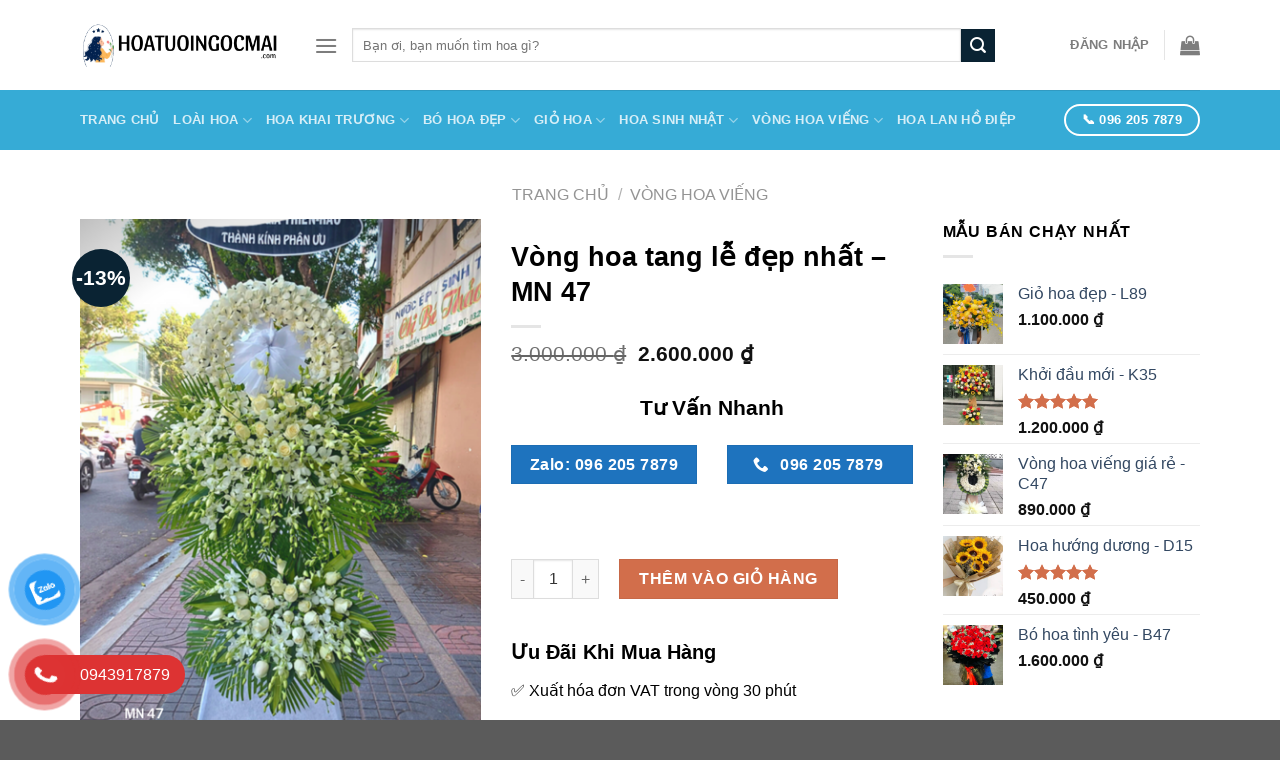

--- FILE ---
content_type: text/html
request_url: https://hoatuoingocmai.com/san-pham/mn-47/
body_size: 18488
content:
<!DOCTYPE html>
<html lang="vi" class="loading-site no-js">
<head>
	<meta charset="UTF-8" />
	<link rel="profile" href="http://gmpg.org/xfn/11" />
	<link rel="pingback" href="https://hoatuoingocmai.com/xmlrpc.php" />

	<script>(function(html){html.className = html.className.replace(/\bno-js\b/,'js')})(document.documentElement);</script>
<meta name='robots' content='index, follow, max-image-preview:large, max-snippet:-1, max-video-preview:-1' />
<meta name="viewport" content="width=device-width, initial-scale=1" />
	<!-- This site is optimized with the Yoast SEO plugin v24.9 - https://yoast.com/wordpress/plugins/seo/ -->
	<title>Vòng hoa tang lễ đẹp nhất - MN 47 - Hoa Tươi Ngọc Mai</title>

	<link rel="canonical" href="https://hoatuoingocmai.com/san-pham/mn-47/" />
	<meta property="og:locale" content="vi_VN" />
	<meta property="og:type" content="article" />
	<meta property="og:title" content="Vòng hoa tang lễ đẹp nhất - MN 47 - Hoa Tươi Ngọc Mai" />
	<meta property="og:url" content="https://hoatuoingocmai.com/san-pham/mn-47/" />
	<meta property="og:site_name" content="Hoa Tươi Ngọc Mai" />
	<meta property="article:modified_time" content="2024-12-08T13:24:37+00:00" />
	<meta property="og:image" content="https://hoatuoingocmai.com/wp-content/uploads/2023/01/MN-47.png" />
	<meta property="og:image:width" content="420" />
	<meta property="og:image:height" content="594" />
	<meta property="og:image:type" content="image/png" />
	<meta name="twitter:card" content="summary_large_image" />
	<script type="application/ld+json" class="yoast-schema-graph">{"@context":"https://schema.org","@graph":[{"@type":"WebPage","@id":"https://hoatuoingocmai.com/san-pham/mn-47/","url":"https://hoatuoingocmai.com/san-pham/mn-47/","name":"Vòng hoa tang lễ đẹp nhất - MN 47 - Hoa Tươi Ngọc Mai","isPartOf":{"@id":"https://hoatuoingocmai.com/#website"},"primaryImageOfPage":{"@id":"https://hoatuoingocmai.com/san-pham/mn-47/#primaryimage"},"image":{"@id":"https://hoatuoingocmai.com/san-pham/mn-47/#primaryimage"},"thumbnailUrl":"https://hoatuoingocmai.com/wp-content/uploads/2023/01/MN-47.png","datePublished":"2023-01-09T15:02:59+00:00","dateModified":"2024-12-08T13:24:37+00:00","breadcrumb":{"@id":"https://hoatuoingocmai.com/san-pham/mn-47/#breadcrumb"},"inLanguage":"vi","potentialAction":[{"@type":"ReadAction","target":["https://hoatuoingocmai.com/san-pham/mn-47/"]}]},{"@type":"ImageObject","inLanguage":"vi","@id":"https://hoatuoingocmai.com/san-pham/mn-47/#primaryimage","url":"https://hoatuoingocmai.com/wp-content/uploads/2023/01/MN-47.png","contentUrl":"https://hoatuoingocmai.com/wp-content/uploads/2023/01/MN-47.png","width":420,"height":594,"caption":"MN 47"},{"@type":"BreadcrumbList","@id":"https://hoatuoingocmai.com/san-pham/mn-47/#breadcrumb","itemListElement":[{"@type":"ListItem","position":1,"name":"Giỏ hàng","item":"https://hoatuoingocmai.com/gio-hang/"},{"@type":"ListItem","position":2,"name":"Vòng hoa tang lễ đẹp nhất &#8211; MN 47"}]},{"@type":"WebSite","@id":"https://hoatuoingocmai.com/#website","url":"https://hoatuoingocmai.com/","name":"Hoa Tươi Ngọc Mai","description":"Nơi Chắp Cánh Yêu Thương","publisher":{"@id":"https://hoatuoingocmai.com/#/schema/person/12a10858f76cbabfd135637b1ae2eeec"},"potentialAction":[{"@type":"SearchAction","target":{"@type":"EntryPoint","urlTemplate":"https://hoatuoingocmai.com/?s={search_term_string}"},"query-input":{"@type":"PropertyValueSpecification","valueRequired":true,"valueName":"search_term_string"}}],"inLanguage":"vi"},{"@type":["Person","Organization"],"@id":"https://hoatuoingocmai.com/#/schema/person/12a10858f76cbabfd135637b1ae2eeec","name":"admin","image":{"@type":"ImageObject","inLanguage":"vi","@id":"https://hoatuoingocmai.com/#/schema/person/image/","url":"https://secure.gravatar.com/avatar/3b2f8ed85b518021ee11c1169bbc5f49c8266e5a0a39871dd5c9f8e28c27f8ed?s=96&d=mm&r=g","contentUrl":"https://secure.gravatar.com/avatar/3b2f8ed85b518021ee11c1169bbc5f49c8266e5a0a39871dd5c9f8e28c27f8ed?s=96&d=mm&r=g","caption":"admin"},"logo":{"@id":"https://hoatuoingocmai.com/#/schema/person/image/"},"sameAs":["https://hoatuoingocmai.com"]}]}</script>
	<!-- / Yoast SEO plugin. -->


<link rel='dns-prefetch' href='//cdn.jsdelivr.net' />
<link rel='prefetch' href='https://hoatuoingocmai.com/wp-content/themes/flatsome/assets/js/flatsome.js?ver=f55219565baa8ae8edba' />
<link rel='prefetch' href='https://hoatuoingocmai.com/wp-content/themes/flatsome/assets/js/chunk.slider.js?ver=3.17.3' />
<link rel='prefetch' href='https://hoatuoingocmai.com/wp-content/themes/flatsome/assets/js/chunk.popups.js?ver=3.17.3' />
<link rel='prefetch' href='https://hoatuoingocmai.com/wp-content/themes/flatsome/assets/js/chunk.tooltips.js?ver=3.17.3' />
<link rel='prefetch' href='https://hoatuoingocmai.com/wp-content/themes/flatsome/assets/js/woocommerce.js?ver=1a392523165907adee6a' />
<style id='wp-img-auto-sizes-contain-inline-css' type='text/css'>
img:is([sizes=auto i],[sizes^="auto," i]){contain-intrinsic-size:3000px 1500px}
/*# sourceURL=wp-img-auto-sizes-contain-inline-css */
</style>
<link rel='stylesheet' id='photoswipe-css' href='https://hoatuoingocmai.com/wp-content/plugins/woocommerce/assets/css/photoswipe/photoswipe.min.css?ver=9.8.6' type='text/css' media='all' />
<link rel='stylesheet' id='photoswipe-default-skin-css' href='https://hoatuoingocmai.com/wp-content/plugins/woocommerce/assets/css/photoswipe/default-skin/default-skin.min.css?ver=9.8.6' type='text/css' media='all' />
<style id='woocommerce-inline-inline-css' type='text/css'>
.woocommerce form .form-row .required { visibility: visible; }
/*# sourceURL=woocommerce-inline-inline-css */
</style>
<style id='wptangtoc-lazy-load-css-inline-css' type='text/css'>
.wptangtoc-lazy:not(picture),.wptangtoc-lazy>img{opacity:0}.wptangtoc-lazy.gtloader,.wptangtoc-lazy>img.gtloaded,.wptangtoc-lazy[data-ll-status=entered],.wptangtoc-lazy.gtloaded>img{opacity:1;transition:opacity 300ms ease-in}
/*# sourceURL=wptangtoc-lazy-load-css-inline-css */
</style>
<link rel='stylesheet' id='pzf-style-css' href='https://hoatuoingocmai.com/wp-content/plugins/button-contact-vr/legacy/css/style.css?ver=1' type='text/css' media='all' />
<link rel='stylesheet' id='brands-styles-css' href='https://hoatuoingocmai.com/wp-content/plugins/woocommerce/assets/css/brands.css?ver=9.8.6' type='text/css' media='all' />
<link rel='stylesheet' id='flatsome-main-css' href='https://hoatuoingocmai.com/wp-content/themes/flatsome/assets/css/flatsome.css?ver=3.17.3' type='text/css' media='all' />
<style id='flatsome-main-inline-css' type='text/css'>
@font-face {
				font-family: "fl-icons";
				font-display: block;
				src: url(https://hoatuoingocmai.com/wp-content/themes/flatsome/assets/css/icons/fl-icons.eot?v=3.17.3);
				src:
					url(https://hoatuoingocmai.com/wp-content/themes/flatsome/assets/css/icons/fl-icons.eot#iefix?v=3.17.3) format("embedded-opentype"),
					url(https://hoatuoingocmai.com/wp-content/themes/flatsome/assets/css/icons/fl-icons.woff2?v=3.17.3) format("woff2"),
					url(https://hoatuoingocmai.com/wp-content/themes/flatsome/assets/css/icons/fl-icons.ttf?v=3.17.3) format("truetype"),
					url(https://hoatuoingocmai.com/wp-content/themes/flatsome/assets/css/icons/fl-icons.woff?v=3.17.3) format("woff"),
					url(https://hoatuoingocmai.com/wp-content/themes/flatsome/assets/css/icons/fl-icons.svg?v=3.17.3#fl-icons) format("svg");
			}
/*# sourceURL=flatsome-main-inline-css */
</style>
<link rel='stylesheet' id='flatsome-shop-css' href='https://hoatuoingocmai.com/wp-content/themes/flatsome/assets/css/flatsome-shop.css?ver=3.17.3' type='text/css' media='all' />
<link rel='stylesheet' id='flatsome-style-css' href='https://hoatuoingocmai.com/wp-content/themes/flatsome/style.css?ver=3.17.3' type='text/css' media='all' />
<script type="text/javascript" src="https://hoatuoingocmai.com/wp-includes/js/jquery/jquery.min.js?ver=3.7.1" id="jquery-core-js"></script>
<script type="text/javascript" src="https://hoatuoingocmai.com/wp-content/plugins/woocommerce/assets/js/jquery-blockui/jquery.blockUI.min.js?ver=2.7.0-wc.9.8.6" id="jquery-blockui-js" data-wp-strategy="defer"></script>
<script type="text/javascript" id="wc-add-to-cart-js-extra">
/* <![CDATA[ */
var wc_add_to_cart_params = {"ajax_url":"/wp-admin/admin-ajax.php","wc_ajax_url":"/?wc-ajax=%%endpoint%%","i18n_view_cart":"Xem gi\u1ecf h\u00e0ng","cart_url":"https://hoatuoingocmai.com/gio-hang/","is_cart":"","cart_redirect_after_add":"no"};
//# sourceURL=wc-add-to-cart-js-extra
/* ]]> */
</script>
<script type="text/javascript" src="https://hoatuoingocmai.com/wp-content/plugins/woocommerce/assets/js/frontend/add-to-cart.min.js?ver=9.8.6" id="wc-add-to-cart-js" defer="defer" data-wp-strategy="defer"></script>
<script type="text/javascript" src="https://hoatuoingocmai.com/wp-content/plugins/woocommerce/assets/js/photoswipe/photoswipe.min.js?ver=4.1.1-wc.9.8.6" id="photoswipe-js" defer="defer" data-wp-strategy="defer"></script>
<script type="text/javascript" src="https://hoatuoingocmai.com/wp-content/plugins/woocommerce/assets/js/photoswipe/photoswipe-ui-default.min.js?ver=4.1.1-wc.9.8.6" id="photoswipe-ui-default-js" defer="defer" data-wp-strategy="defer"></script>
<script type="text/javascript" id="wc-single-product-js-extra">
/* <![CDATA[ */
var wc_single_product_params = {"i18n_required_rating_text":"Vui l\u00f2ng ch\u1ecdn m\u1ed9t m\u1ee9c \u0111\u00e1nh gi\u00e1","i18n_rating_options":["1 tr\u00ean 5 sao","2 tr\u00ean 5 sao","3 tr\u00ean 5 sao","4 tr\u00ean 5 sao","5 tr\u00ean 5 sao"],"i18n_product_gallery_trigger_text":"Xem th\u01b0 vi\u1ec7n \u1ea3nh to\u00e0n m\u00e0n h\u00ecnh","review_rating_required":"yes","flexslider":{"rtl":false,"animation":"slide","smoothHeight":true,"directionNav":false,"controlNav":"thumbnails","slideshow":false,"animationSpeed":500,"animationLoop":false,"allowOneSlide":false},"zoom_enabled":"","zoom_options":[],"photoswipe_enabled":"1","photoswipe_options":{"shareEl":false,"closeOnScroll":false,"history":false,"hideAnimationDuration":0,"showAnimationDuration":0},"flexslider_enabled":""};
//# sourceURL=wc-single-product-js-extra
/* ]]> */
</script>
<script type="text/javascript" src="https://hoatuoingocmai.com/wp-content/plugins/woocommerce/assets/js/frontend/single-product.min.js?ver=9.8.6" id="wc-single-product-js" defer="defer" data-wp-strategy="defer"></script>
<script type="text/javascript" src="https://hoatuoingocmai.com/wp-content/plugins/woocommerce/assets/js/js-cookie/js.cookie.min.js?ver=2.1.4-wc.9.8.6" id="js-cookie-js" data-wp-strategy="defer"></script>
<link rel="https://api.w.org/" href="https://hoatuoingocmai.com/wp-json/" /><link rel="alternate" title="JSON" type="application/json" href="https://hoatuoingocmai.com/wp-json/wp/v2/product/5978" /><meta name='dmca-site-verification' content='Rkh3NlUvcC9xV0czdCtBbjV4TnJoR3JudEhiQ3BrL3NhTEhzdlJGUSttMD01' />
<!-- Google Tag Manager -->
<script>(function(w,d,s,l,i){w[l]=w[l]||[];w[l].push({'gtm.start':
new Date().getTime(),event:'gtm.js'});var f=d.getElementsByTagName(s)[0],
j=d.createElement(s),dl=l!='dataLayer'?'&l='+l:'';j.async=true;j.src=
'https://www.googletagmanager.com/gtm.js?id='+i+dl;f.parentNode.insertBefore(j,f);
})(window,document,'script','dataLayer','GTM-P77MPMG');</script>
<!-- End Google Tag Manager -->
<meta name="msvalidate.01" content="CEEB4BD5F36112D9283DD3B0A63330EC" />


<!-- Google tag (gtag.js) -->
<script async src="https://www.googletagmanager.com/gtag/js?id=G-ESTLC8BXZ1"></script>
<script>
  window.dataLayer = window.dataLayer || [];
  function gtag(){dataLayer.push(arguments);}
  gtag('js', new Date());

  gtag('config', 'G-ESTLC8BXZ1');
</script>
<style>.bg{opacity: 0; transition: opacity 1s; -webkit-transition: opacity 1s;} .bg-loaded{opacity: 1;}</style><!-- Google Tag Manager -->
<script>(function(w,d,s,l,i){w[l]=w[l]||[];w[l].push({'gtm.start':
new Date().getTime(),event:'gtm.js'});var f=d.getElementsByTagName(s)[0],
j=d.createElement(s),dl=l!='dataLayer'?'&l='+l:'';j.async=true;j.src=
'https://www.googletagmanager.com/gtm.js?id='+i+dl;f.parentNode.insertBefore(j,f);
})(window,document,'script','dataLayer','GTM-P77MPMG');</script>
<!-- End Google Tag Manager -->	<noscript><style>.woocommerce-product-gallery{ opacity: 1 !important; }</style></noscript>
	<link rel="icon" href="https://hoatuoingocmai.com/wp-content/uploads/2023/08/cropped-Hoa-Tuoi-Ngoc-Mai-32x32.png" sizes="32x32" />
<link rel="icon" href="https://hoatuoingocmai.com/wp-content/uploads/2023/08/cropped-Hoa-Tuoi-Ngoc-Mai-192x192.png" sizes="192x192" />
<link rel="apple-touch-icon" href="https://hoatuoingocmai.com/wp-content/uploads/2023/08/cropped-Hoa-Tuoi-Ngoc-Mai-180x180.png" />
<meta name="msapplication-TileImage" content="https://hoatuoingocmai.com/wp-content/uploads/2023/08/cropped-Hoa-Tuoi-Ngoc-Mai-270x270.png" />
<style id="custom-css" type="text/css">:root {--primary-color: #0a2333;}.container-width, .full-width .ubermenu-nav, .container, .row{max-width: 1150px}.row.row-collapse{max-width: 1120px}.row.row-small{max-width: 1142.5px}.row.row-large{max-width: 1180px}.sticky-add-to-cart--active, #wrapper,#main,#main.dark{background-color: #ffffff}.flatsome-cookies {background-color: #dd3333}.header-main{height: 90px}#logo img{max-height: 90px}#logo{width:204px;}.header-bottom{min-height: 60px}.header-top{min-height: 30px}.transparent .header-main{height: 30px}.transparent #logo img{max-height: 30px}.has-transparent + .page-title:first-of-type,.has-transparent + #main > .page-title,.has-transparent + #main > div > .page-title,.has-transparent + #main .page-header-wrapper:first-of-type .page-title{padding-top: 80px;}.header.show-on-scroll,.stuck .header-main{height:70px!important}.stuck #logo img{max-height: 70px!important}.search-form{ width: 85%;}.header-bg-color {background-color: rgba(255,255,255,0.9)}.header-bottom {background-color: #36abd6}.top-bar-nav > li > a{line-height: 16px }.header-main .nav > li > a{line-height: 16px }.stuck .header-main .nav > li > a{line-height: 50px }.header-bottom-nav > li > a{line-height: 16px }@media (max-width: 549px) {.header-main{height: 70px}#logo img{max-height: 70px}}.nav-dropdown{border-radius:3px}.nav-dropdown{font-size:100%}/* Color */.accordion-title.active, .has-icon-bg .icon .icon-inner,.logo a, .primary.is-underline, .primary.is-link, .badge-outline .badge-inner, .nav-outline > li.active> a,.nav-outline >li.active > a, .cart-icon strong,[data-color='primary'], .is-outline.primary{color: #0a2333;}/* Color !important */[data-text-color="primary"]{color: #0a2333!important;}/* Background Color */[data-text-bg="primary"]{background-color: #0a2333;}/* Background */.scroll-to-bullets a,.featured-title, .label-new.menu-item > a:after, .nav-pagination > li > .current,.nav-pagination > li > span:hover,.nav-pagination > li > a:hover,.has-hover:hover .badge-outline .badge-inner,button[type="submit"], .button.wc-forward:not(.checkout):not(.checkout-button), .button.submit-button, .button.primary:not(.is-outline),.featured-table .title,.is-outline:hover, .has-icon:hover .icon-label,.nav-dropdown-bold .nav-column li > a:hover, .nav-dropdown.nav-dropdown-bold > li > a:hover, .nav-dropdown-bold.dark .nav-column li > a:hover, .nav-dropdown.nav-dropdown-bold.dark > li > a:hover, .header-vertical-menu__opener ,.is-outline:hover, .tagcloud a:hover,.grid-tools a, input[type='submit']:not(.is-form), .box-badge:hover .box-text, input.button.alt,.nav-box > li > a:hover,.nav-box > li.active > a,.nav-pills > li.active > a ,.current-dropdown .cart-icon strong, .cart-icon:hover strong, .nav-line-bottom > li > a:before, .nav-line-grow > li > a:before, .nav-line > li > a:before,.banner, .header-top, .slider-nav-circle .flickity-prev-next-button:hover svg, .slider-nav-circle .flickity-prev-next-button:hover .arrow, .primary.is-outline:hover, .button.primary:not(.is-outline), input[type='submit'].primary, input[type='submit'].primary, input[type='reset'].button, input[type='button'].primary, .badge-inner{background-color: #0a2333;}/* Border */.nav-vertical.nav-tabs > li.active > a,.scroll-to-bullets a.active,.nav-pagination > li > .current,.nav-pagination > li > span:hover,.nav-pagination > li > a:hover,.has-hover:hover .badge-outline .badge-inner,.accordion-title.active,.featured-table,.is-outline:hover, .tagcloud a:hover,blockquote, .has-border, .cart-icon strong:after,.cart-icon strong,.blockUI:before, .processing:before,.loading-spin, .slider-nav-circle .flickity-prev-next-button:hover svg, .slider-nav-circle .flickity-prev-next-button:hover .arrow, .primary.is-outline:hover{border-color: #0a2333}.nav-tabs > li.active > a{border-top-color: #0a2333}.widget_shopping_cart_content .blockUI.blockOverlay:before { border-left-color: #0a2333 }.woocommerce-checkout-review-order .blockUI.blockOverlay:before { border-left-color: #0a2333 }/* Fill */.slider .flickity-prev-next-button:hover svg,.slider .flickity-prev-next-button:hover .arrow{fill: #0a2333;}/* Focus */.primary:focus-visible, .submit-button:focus-visible, button[type="submit"]:focus-visible { outline-color: #0a2333!important; }.success.is-underline:hover,.success.is-outline:hover,.success{background-color: #1e73be}.success-color, .success.is-link, .success.is-outline{color: #1e73be;}.success-border{border-color: #1e73be!important;}/* Color !important */[data-text-color="success"]{color: #1e73be!important;}/* Background Color */[data-text-bg="success"]{background-color: #1e73be;}.alert.is-underline:hover,.alert.is-outline:hover,.alert{background-color: #de2525}.alert.is-link, .alert.is-outline, .color-alert{color: #de2525;}/* Color !important */[data-text-color="alert"]{color: #de2525!important;}/* Background Color */[data-text-bg="alert"]{background-color: #de2525;}body{color: #000000}h1,h2,h3,h4,h5,h6,.heading-font{color: #000000;}.shop-page-title.featured-title .title-bg{ background-image: url(https://hoatuoingocmai.com/wp-content/uploads/2023/01/MN-47.png)!important;}@media screen and (min-width: 550px){.products .box-vertical .box-image{min-width: 247px!important;width: 247px!important;}}.footer-1{background-color: #828282}.page-title-small + main .product-container > .row{padding-top:0;}.nav-vertical-fly-out > li + li {border-top-width: 1px; border-top-style: solid;}.label-new.menu-item > a:after{content:"New";}.label-hot.menu-item > a:after{content:"Hot";}.label-sale.menu-item > a:after{content:"Sale";}.label-popular.menu-item > a:after{content:"Popular";}</style><style>
.wp-block-image .aligncenter, .wp-block-image .alignleft, .wp-block-image .alignright {display: table;}.aligncenter {clear: both;text-align: center;display: block;margin-left: auto;margin-right: auto;}</style>
<style id="kirki-inline-styles"></style><link rel='stylesheet' id='wc-blocks-style-css' href='https://hoatuoingocmai.com/wp-content/plugins/woocommerce/assets/client/blocks/wc-blocks.css?ver=wc-9.8.6' type='text/css' media='all' />
<link rel='stylesheet' id='dologin-css' href='https://hoatuoingocmai.com/wp-content/plugins/dologin/assets/login.css?ver=3.8' type='text/css' media='all' />
</head>

<body class="wp-singular product-template-default single single-product postid-5978 wp-theme-flatsome theme-flatsome woocommerce woocommerce-page woocommerce-no-js full-width lightbox nav-dropdown-has-arrow nav-dropdown-has-shadow">

<!-- Google Tag Manager (noscript) -->
<noscript><iframe src="https://www.googletagmanager.com/ns.html?id=GTM-P77MPMG"
height="0" width="0" style="display:none;visibility:hidden"></iframe></noscript>
<!-- End Google Tag Manager (noscript) -->
<a class="skip-link screen-reader-text" href="#main">Skip to content</a>

<div id="wrapper">

	
	<header id="header" class="header has-sticky sticky-jump">
		<div class="header-wrapper">
			<div id="masthead" class="header-main hide-for-sticky">
      <div class="header-inner flex-row container logo-left medium-logo-center" role="navigation">

          <!-- Logo -->
          <div id="logo" class="flex-col logo">
            
<!-- Header logo -->
<a href="https://hoatuoingocmai.com/" title="Hoa Tươi Ngọc Mai - Nơi Chắp Cánh Yêu Thương" rel="home">
		<img width="350" height="75" src="https://hoatuoingocmai.com/wp-content/uploads/2022/03/hoatuoingocmai.comM_.png" class="header_logo header-logo" alt="Hoa Tươi Ngọc Mai"/><img  width="350" height="75" src="https://hoatuoingocmai.com/wp-content/uploads/2022/03/hoatuoingocmai.comM_.png" class="header-logo-dark" alt="Hoa Tươi Ngọc Mai"/></a>
          </div>

          <!-- Mobile Left Elements -->
          <div class="flex-col show-for-medium flex-left">
            <ul class="mobile-nav nav nav-left ">
              <li class="nav-icon has-icon">
  		<a href="#" data-open="#main-menu" data-pos="left" data-bg="main-menu-overlay" data-color="" class="is-small" aria-label="Menu" aria-controls="main-menu" aria-expanded="false">

		  <i class="icon-menu" ></i>
		  		</a>
	</li>
            </ul>
          </div>

          <!-- Left Elements -->
          <div class="flex-col hide-for-medium flex-left
            flex-grow">
            <ul class="header-nav header-nav-main nav nav-left  nav-uppercase" >
              <li class="nav-icon has-icon">
  		<a href="#" data-open="#main-menu" data-pos="left" data-bg="main-menu-overlay" data-color="" class="is-small" aria-label="Menu" aria-controls="main-menu" aria-expanded="false">

		  <i class="icon-menu" ></i>
		  		</a>
	</li>
<li class="header-search-form search-form html relative has-icon">
	<div class="header-search-form-wrapper">
		<div class="searchform-wrapper ux-search-box relative is-normal"><form role="search" method="get" class="searchform" action="https://hoatuoingocmai.com/">
	<div class="flex-row relative">
						<div class="flex-col flex-grow">
			<label class="screen-reader-text" for="woocommerce-product-search-field-0">Tìm kiếm:</label>
			<input type="search" id="woocommerce-product-search-field-0" class="search-field mb-0" placeholder="Bạn ơi, bạn muốn tìm hoa gì?" value="" name="s" />
			<input type="hidden" name="post_type" value="product" />
					</div>
		<div class="flex-col">
			<button type="submit" value="Tìm kiếm" class="ux-search-submit submit-button secondary button  icon mb-0" aria-label="Submit">
				<i class="icon-search" ></i>			</button>
		</div>
	</div>
	<div class="live-search-results text-left z-top"></div>
</form>
</div>	</div>
</li>
            </ul>
          </div>

          <!-- Right Elements -->
          <div class="flex-col hide-for-medium flex-right">
            <ul class="header-nav header-nav-main nav nav-right  nav-uppercase">
              <li class="account-item has-icon
    "
>

<a href="https://hoatuoingocmai.com/tai-khoan/"
    class="nav-top-link nav-top-not-logged-in is-small"
    data-open="#login-form-popup"  >
    <span>
    Đăng nhập      </span>
  
</a>



</li>
<li class="header-divider"></li><li class="cart-item has-icon has-dropdown">

<a href="https://hoatuoingocmai.com/gio-hang/" title="Giỏ hàng" class="header-cart-link is-small">



    <i class="icon-shopping-bag"
    data-icon-label="0">
  </i>
  </a>

 <ul class="nav-dropdown nav-dropdown-bold dropdown-uppercase">
    <li class="html widget_shopping_cart">
      <div class="widget_shopping_cart_content">
        

	<p class="woocommerce-mini-cart__empty-message">Chưa có sản phẩm trong giỏ hàng.</p>


      </div>
    </li>
     </ul>

</li>
            </ul>
          </div>

          <!-- Mobile Right Elements -->
          <div class="flex-col show-for-medium flex-right">
            <ul class="mobile-nav nav nav-right ">
              <li class="cart-item has-icon">

      <a href="https://hoatuoingocmai.com/gio-hang/" class="header-cart-link off-canvas-toggle nav-top-link is-small" data-open="#cart-popup" data-class="off-canvas-cart" title="Giỏ hàng" data-pos="right">
  
    <i class="icon-shopping-bag"
    data-icon-label="0">
  </i>
  </a>


  <!-- Cart Sidebar Popup -->
  <div id="cart-popup" class="mfp-hide widget_shopping_cart">
  <div class="cart-popup-inner inner-padding">
      <div class="cart-popup-title text-center">
          <h4 class="uppercase">Giỏ hàng</h4>
          <div class="is-divider"></div>
      </div>
      <div class="widget_shopping_cart_content">
          

	<p class="woocommerce-mini-cart__empty-message">Chưa có sản phẩm trong giỏ hàng.</p>


      </div>
             <div class="cart-sidebar-content relative"></div>  </div>
  </div>

</li>
            </ul>
          </div>

      </div>

            <div class="container"><div class="top-divider full-width"></div></div>
      </div>
<div id="wide-nav" class="header-bottom wide-nav nav-dark hide-for-medium">
    <div class="flex-row container">

                        <div class="flex-col hide-for-medium flex-left">
                <ul class="nav header-nav header-bottom-nav nav-left  nav-uppercase">
                    <li id="menu-item-280" class="menu-item menu-item-type-post_type menu-item-object-page menu-item-home menu-item-280 menu-item-design-default"><a href="https://hoatuoingocmai.com/" class="nav-top-link">Trang Chủ</a></li>
<li id="menu-item-865" class="menu-item menu-item-type-custom menu-item-object-custom menu-item-has-children menu-item-865 menu-item-design-default has-dropdown nav-dropdown-toggle"><a title="Loài Hoa" href="https://hoatuoingocmai.com/danh-muc/loai-hoa/" class="nav-top-link" aria-expanded="false" aria-haspopup="menu">Loài Hoa<i class="icon-angle-down" ></i></a>
<ul class="sub-menu nav-dropdown nav-dropdown-bold dropdown-uppercase">
	<li id="menu-item-943" class="menu-item menu-item-type-custom menu-item-object-custom menu-item-943"><a href="https://hoatuoingocmai.com/danh-muc/hoa-huong-duong/">Hoa Hướng Dương</a></li>
	<li id="menu-item-286" class="menu-item menu-item-type-custom menu-item-object-custom menu-item-286"><a href="https://hoatuoingocmai.com/danh-muc/hoa-baby">Hoa Baby</a></li>
</ul>
</li>
<li id="menu-item-371" class="menu-item menu-item-type-custom menu-item-object-custom menu-item-has-children menu-item-371 menu-item-design-default has-dropdown"><a href="https://hoatuoingocmai.com/danh-muc/hoa-khai-truong" class="nav-top-link" aria-expanded="false" aria-haspopup="menu">HOA KHAI TRƯƠNG<i class="icon-angle-down" ></i></a>
<ul class="sub-menu nav-dropdown nav-dropdown-bold dropdown-uppercase">
	<li id="menu-item-1758" class="menu-item menu-item-type-custom menu-item-object-custom menu-item-1758"><a href="https://hoatuoingocmai.com/danh-muc/gio-hoa">Hoa Khai Trương Để Bàn</a></li>
	<li id="menu-item-1756" class="menu-item menu-item-type-custom menu-item-object-custom menu-item-1756"><a href="https://hoatuoingocmai.com/danh-muc/gia-duoi-1tr/">Kệ Giá Dưới 1.000.000</a></li>
	<li id="menu-item-1757" class="menu-item menu-item-type-custom menu-item-object-custom menu-item-1757"><a href="https://hoatuoingocmai.com/danh-muc/gia-tren-1tr">Kệ Giá Trên 1.000.000</a></li>
</ul>
</li>
<li id="menu-item-543" class="menu-item menu-item-type-custom menu-item-object-custom menu-item-has-children menu-item-543 menu-item-design-default has-dropdown"><a href="https://hoatuoingocmai.com/danh-muc/bo-hoa-dep" class="nav-top-link" aria-expanded="false" aria-haspopup="menu">Bó Hoa Đẹp<i class="icon-angle-down" ></i></a>
<ul class="sub-menu nav-dropdown nav-dropdown-bold dropdown-uppercase">
	<li id="menu-item-1759" class="menu-item menu-item-type-custom menu-item-object-custom menu-item-1759"><a href="https://hoatuoingocmai.com/danh-muc/bo-hoa-duoi-600000">Bó Hoa Dưới 600.000</a></li>
	<li id="menu-item-1760" class="menu-item menu-item-type-custom menu-item-object-custom menu-item-1760"><a href="https://hoatuoingocmai.com/danh-muc/bo-hoa-tren-600000">Bó Hoa Trên 600.000</a></li>
</ul>
</li>
<li id="menu-item-547" class="menu-item menu-item-type-custom menu-item-object-custom menu-item-has-children menu-item-547 menu-item-design-default has-dropdown"><a href="https://hoatuoingocmai.com/danh-muc/gio-hoa/" class="nav-top-link" aria-expanded="false" aria-haspopup="menu">Giỏ Hoa<i class="icon-angle-down" ></i></a>
<ul class="sub-menu nav-dropdown nav-dropdown-bold dropdown-uppercase">
	<li id="menu-item-1761" class="menu-item menu-item-type-custom menu-item-object-custom menu-item-1761"><a href="https://hoatuoingocmai.com/danh-muc/gio-hoa-duoi-600000">Giỏ Hoa Dưới 600.000</a></li>
	<li id="menu-item-1762" class="menu-item menu-item-type-custom menu-item-object-custom menu-item-1762"><a href="https://hoatuoingocmai.com/danh-muc/gio-hoa-tren-600000">Giỏ Hoa Trên 600.000</a></li>
</ul>
</li>
<li id="menu-item-287" class="menu-item menu-item-type-custom menu-item-object-custom menu-item-has-children menu-item-287 menu-item-design-default has-dropdown"><a href="https://hoatuoingocmai.com/danh-muc/hoa-sinh-nhat" class="nav-top-link" aria-expanded="false" aria-haspopup="menu">Hoa Sinh Nhật<i class="icon-angle-down" ></i></a>
<ul class="sub-menu nav-dropdown nav-dropdown-bold dropdown-uppercase">
	<li id="menu-item-1766" class="menu-item menu-item-type-custom menu-item-object-custom menu-item-1766"><a href="https://hoatuoingocmai.com/danh-muc/bo-hoa-dep">Bó Hoa</a></li>
	<li id="menu-item-1767" class="menu-item menu-item-type-custom menu-item-object-custom menu-item-1767"><a href="https://hoatuoingocmai.com/danh-muc/gio-hoa/">Giỏ Hoa</a></li>
</ul>
</li>
<li id="menu-item-587" class="menu-item menu-item-type-custom menu-item-object-custom menu-item-has-children menu-item-587 menu-item-design-default has-dropdown"><a href="https://hoatuoingocmai.com/danh-muc/vong-hoa-vieng/" class="nav-top-link" aria-expanded="false" aria-haspopup="menu">Vòng Hoa Viếng<i class="icon-angle-down" ></i></a>
<ul class="sub-menu nav-dropdown nav-dropdown-bold dropdown-uppercase">
	<li id="menu-item-1764" class="menu-item menu-item-type-custom menu-item-object-custom menu-item-1764"><a href="https://hoatuoingocmai.com/danh-muc/vong-hoa-vieng-gia-duoi-1tr">Vòng Hoa Viếng Dưới 1.000.000</a></li>
	<li id="menu-item-1765" class="menu-item menu-item-type-custom menu-item-object-custom menu-item-1765"><a href="https://hoatuoingocmai.com/danh-muc/vong-hoa-vieng-gia-tren-1tr">Vòng Hoa Viếng Trên 1.000.000</a></li>
</ul>
</li>
<li id="menu-item-944" class="menu-item menu-item-type-custom menu-item-object-custom menu-item-944 menu-item-design-default"><a href="https://hoatuoingocmai.com/danh-muc/hoa-lan-ho-diep/" class="nav-top-link">Hoa Lan Hồ Điệp</a></li>
                </ul>
            </div>
            
            
                        <div class="flex-col hide-for-medium flex-right flex-grow">
              <ul class="nav header-nav header-bottom-nav nav-right  nav-uppercase">
                   <li class="html header-button-1">
	<div class="header-button">
	<a rel="noopener noreferrer" href="https://zalo.me/0962057879" target="_blank" class="button plain is-outline is-medium"  style="border-radius:99px;">
    <span>📞 096 205 7879</span>
  </a>
	</div>
</li>


              </ul>
            </div>
            
            
    </div>
</div>

<div class="header-bg-container fill"><div class="header-bg-image fill"></div><div class="header-bg-color fill"></div></div>		</div>
	</header>

	
	<main id="main" class="">

	<div class="shop-container">

		
			<div class="container">
	<div class="woocommerce-notices-wrapper"></div></div>
<div id="product-5978" class="product type-product post-5978 status-publish first instock product_cat-vong-hoa-vieng product_cat-vong-hoa-vieng-gia-tren-1tr product_tag-2654 product_tag-mn-47 product_tag-mn47 product_tag-vong-hoa-tang-le-dep-nhat has-post-thumbnail sale shipping-taxable purchasable product-type-simple">

	<div class="custom-product-page ux-layout-2138 ux-layout-scope-global">

		  <div id="page-header-1776469668" class="page-header-wrapper">
  <div class="page-title light simple-title">

    
    <div class="page-title-inner container align-center text-center flex-row-col medium-flex-wrap" >
            <div class="title-content flex-col">
        <div class="title-breadcrumbs pb-half pt-half"><nav class="woocommerce-breadcrumb breadcrumbs uppercase"><a href="https://hoatuoingocmai.com">Trang chủ</a> <span class="divider">&#47;</span> <a href="https://hoatuoingocmai.com/danh-muc/vong-hoa-vieng/">Vòng Hoa Viếng</a></nav></div>      </div>
    </div>

       </div>
    </div>
  

<div class="row"  id="row-714279370">


	<div id="col-1406742256" class="col medium-8 small-12 large-9"  >
				<div class="col-inner"  >
			
			

<div class="row"  id="row-1318145861">


	<div id="col-490603547" class="col medium-12 small-12 large-6"  >
				<div class="col-inner"  >
			
			


<div class="product-images relative mb-half has-hover woocommerce-product-gallery woocommerce-product-gallery--with-images woocommerce-product-gallery--columns-4 images" data-columns="4">

  <div class="badge-container is-larger absolute left top z-1">
<div class="callout badge badge-circle"><div class="badge-inner secondary on-sale"><span class="onsale">-13%</span></div></div>
</div>

  <div class="image-tools absolute top show-on-hover right z-3">
      </div>

  <div class="woocommerce-product-gallery__wrapper product-gallery-slider slider slider-nav-small mb-half"
        data-flickity-options='{
                "cellAlign": "center",
                "wrapAround": true,
                "autoPlay": false,
                "prevNextButtons":true,
                "adaptiveHeight": true,
                "imagesLoaded": true,
                "lazyLoad": 1,
                "dragThreshold" : 15,
                "pageDots": false,
                "rightToLeft": false       }'>
    <div data-thumb="https://hoatuoingocmai.com/wp-content/uploads/2023/01/MN-47-100x100.png" data-thumb-alt="MN 47" class="woocommerce-product-gallery__image slide first"><a href="https://hoatuoingocmai.com/wp-content/uploads/2023/01/MN-47.png"><img width="420" height="594" src="https://hoatuoingocmai.com/wp-content/uploads/2023/01/MN-47.png" class="wp-post-image skip-lazy" alt="MN 47" title="MN 47" data-caption="MN 47" data-src="https://hoatuoingocmai.com/wp-content/uploads/2023/01/MN-47.png" data-large_image="https://hoatuoingocmai.com/wp-content/uploads/2023/01/MN-47.png" data-large_image_width="420" data-large_image_height="594" decoding="async" fetchpriority="high" srcset="https://hoatuoingocmai.com/wp-content/uploads/2023/01/MN-47.png 420w, https://hoatuoingocmai.com/wp-content/uploads/2023/01/MN-47-212x300.png 212w" sizes="(max-width: 420px) 100vw, 420px" /></a></div>  </div>

  <div class="image-tools absolute bottom left z-3">
        <a href="#product-zoom" class="zoom-button button is-outline circle icon tooltip hide-for-small" title="Zoom">
      <i class="icon-expand" ></i>    </a>
   </div>
</div>




		</div>
				
<style>
#col-490603547 > .col-inner {
  padding: 0px 0px 0px 0px;
  margin: 0px 0px 0px 0px;
}
@media (min-width:550px) {
  #col-490603547 > .col-inner {
    margin: 0px 0px 0px 0px;
  }
}
</style>
	</div>

	

	<div id="col-1088489479" class="col medium-7 small-12 large-6"  >
				<div class="col-inner text-left"  >
			
			

<div class="product-title-container"><h1 class="product-title product_title entry-title">
	Vòng hoa tang lễ đẹp nhất &#8211; MN 47</h1>

	<div class="is-divider small"></div>
</div>

<div class="product-price-container is-larger"><div class="price-wrapper">
	<p class="price product-page-price price-on-sale">
  <del aria-hidden="true"><span class="woocommerce-Price-amount amount"><bdi>3.000.000&nbsp;<span class="woocommerce-Price-currencySymbol">&#8363;</span></bdi></span></del> <span class="screen-reader-text">Giá gốc là: 3.000.000&nbsp;&#8363;.</span><ins aria-hidden="true"><span class="woocommerce-Price-amount amount"><bdi>2.600.000&nbsp;<span class="woocommerce-Price-currencySymbol">&#8363;</span></bdi></span></ins><span class="screen-reader-text">Giá hiện tại là: 2.600.000&nbsp;&#8363;.</span></p>
</div>
</div>

<div class="row"  id="row-1318577336">


	<div id="col-1004727607" class="col small-12 large-12"  >
				<div class="col-inner"  >
			
			

	<div id="text-1026388874" class="text">
		

<p style="text-align: center;"><span style="font-size: 130%;"><strong>Tư Vấn Nhanh</strong></span></p>
		
<style>
#text-1026388874 {
  font-size: 1rem;
  text-align: center;
}
</style>
	</div>
	
<div class="row"  id="row-1852153083">


	<div id="col-595875284" class="col medium-6 small-12 large-6"  >
				<div class="col-inner"  >
			
			

<a rel="noopener noreferrer" href="https://zalo.me/0962057879" target="_blank" class="button success lowercase expand"  >
    <span>Zalo: 096 205 7879</span>
  </a>



		</div>
					</div>

	

	<div id="col-1636446664" class="col medium-6 small-12 large-6"  >
				<div class="col-inner"  >
			
			

<a rel="noopener noreferrer" href="tel:0962057879" target="_blank" class="button success lowercase expand"  >
  <i class="icon-phone" aria-hidden="true" ></i>  <span>096 205 7879</span>
  </a>



		</div>
					</div>

	

</div>
<a rel="noopener noreferrer hidden" href="https://zalo.me/0816302916" target="_blank" class="button success lowercase expand hidden"  >
    <span>Zalo: 0816.302.916</span>
  </a>



		</div>
					</div>

	

</div>
<div class="add-to-cart-container form-normal is-normal">
	
	<form class="cart" action="https://hoatuoingocmai.com/san-pham/mn-47/" method="post" enctype='multipart/form-data'>
		
			<div class="quantity buttons_added form-normal">
		<input type="button" value="-" class="minus button is-form">				<label class="screen-reader-text" for="quantity_696cc909d4088">Vòng hoa tang lễ đẹp nhất - MN 47 số lượng</label>
		<input
			type="number"
						id="quantity_696cc909d4088"
			class="input-text qty text"
			name="quantity"
			value="1"
			aria-label="Số lượng sản phẩm"
			size="4"
			min="1"
			max=""
							step="1"
				placeholder=""
				inputmode="numeric"
				autocomplete="off"
					/>
				<input type="button" value="+" class="plus button is-form">	</div>
	
		<button type="submit" name="add-to-cart" value="5978" class="single_add_to_cart_button button alt">Thêm vào giỏ hàng</button>

			</form>

	
</div>


		<div class="icon-box featured-box icon-box-top text-left"  >
				<div class="icon-box-text last-reset">
									

<h3 class="has-text-color">Ưu Đãi Khi Mua Hàng</h3>
<p>✅ Xuất hóa đơn VAT trong vòng 30 phút</p>
<p>✅ Tặng miễn phí banner, thiệp</p>
<p>✅ Giao hoa gấp trong 90 phút</p>
<p>✅ Giao hoa miễn phí các đơn hàng trong nội thành</p>




<div class="social-icons share-icons share-row relative" ><a href="whatsapp://send?text=V%C3%B2ng%20hoa%20tang%20l%E1%BB%85%20%C4%91%E1%BA%B9p%20nh%E1%BA%A5t%20%26%238211%3B%20MN%2047 - https://hoatuoingocmai.com/san-pham/mn-47/" data-action="share/whatsapp/share" class="icon button circle is-outline tooltip whatsapp show-for-medium" title="Share on WhatsApp" aria-label="Share on WhatsApp" ><i class="icon-whatsapp" ></i></a><a href="https://www.facebook.com/sharer.php?u=https://hoatuoingocmai.com/san-pham/mn-47/" data-label="Facebook" onclick="window.open(this.href,this.title,'width=500,height=500,top=300px,left=300px'); return false;" rel="noopener noreferrer nofollow" target="_blank" class="icon button circle is-outline tooltip facebook" title="Share on Facebook" aria-label="Share on Facebook" ><i class="icon-facebook" ></i></a><a href="https://twitter.com/share?url=https://hoatuoingocmai.com/san-pham/mn-47/" onclick="window.open(this.href,this.title,'width=500,height=500,top=300px,left=300px'); return false;" rel="noopener noreferrer nofollow" target="_blank" class="icon button circle is-outline tooltip twitter" title="Share on Twitter" aria-label="Share on Twitter" ><i class="icon-twitter" ></i></a><a href="mailto:?subject=V%C3%B2ng%20hoa%20tang%20l%E1%BB%85%20%C4%91%E1%BA%B9p%20nh%E1%BA%A5t%20%26%238211%3B%20MN%2047&body=Check%20this%20out%3A%20https%3A%2F%2Fhoatuoingocmai.com%2Fsan-pham%2Fmn-47%2F" rel="nofollow" class="icon button circle is-outline tooltip email" title="Email to a Friend" aria-label="Email to a Friend" ><i class="icon-envelop" ></i></a><a href="https://pinterest.com/pin/create/button?url=https://hoatuoingocmai.com/san-pham/mn-47/&media=https://hoatuoingocmai.com/wp-content/uploads/2023/01/MN-47.png&description=V%C3%B2ng%20hoa%20tang%20l%E1%BB%85%20%C4%91%E1%BA%B9p%20nh%E1%BA%A5t%20%26%238211%3B%20MN%2047" onclick="window.open(this.href,this.title,'width=500,height=500,top=300px,left=300px'); return false;" rel="noopener noreferrer nofollow" target="_blank" class="icon button circle is-outline tooltip pinterest" title="Pin on Pinterest" aria-label="Pin on Pinterest" ><i class="icon-pinterest" ></i></a><a href="https://www.linkedin.com/shareArticle?mini=true&url=https://hoatuoingocmai.com/san-pham/mn-47/&title=V%C3%B2ng%20hoa%20tang%20l%E1%BB%85%20%C4%91%E1%BA%B9p%20nh%E1%BA%A5t%20%26%238211%3B%20MN%2047" onclick="window.open(this.href,this.title,'width=500,height=500,top=300px,left=300px'); return false;" rel="noopener noreferrer nofollow" target="_blank" class="icon button circle is-outline tooltip linkedin" title="Share on LinkedIn" aria-label="Share on LinkedIn" ><i class="icon-linkedin" ></i></a></div>


		</div>
	</div>
	
	

		</div>
				
<style>
#col-1088489479 > .col-inner {
  padding: 20px 0px 0px 0px;
  margin: 0px 0px 0px 0px;
}
@media (min-width:550px) {
  #col-1088489479 > .col-inner {
    margin: 0px 0px 0px 0px;
  }
}
</style>
	</div>

	

</div>
<div class="product-page-sections">
		<div class="product-section">
	<div class="row">
		<div class="large-2 col pb-0 mb-0">
			 <h5 class="uppercase mt">Thông tin bổ sung</h5>
		</div>

		<div class="large-10 col pb-0 mb-0">
			<div class="panel entry-content">
				

<table class="woocommerce-product-attributes shop_attributes" aria-label="Chi tiết sản phẩm">
			<tr class="woocommerce-product-attributes-item woocommerce-product-attributes-item--attribute_pa_vong-hoa-vieng">
			<th class="woocommerce-product-attributes-item__label" scope="row">Vòng hoa viếng</th>
			<td class="woocommerce-product-attributes-item__value"><p>Vòng hoa viếng</p>
</td>
		</tr>
	</table>
			</div>
		</div>
	</div>
	</div>
		<div class="product-section">
	<div class="row">
		<div class="large-2 col pb-0 mb-0">
			 <h5 class="uppercase mt">Đánh giá (0)</h5>
		</div>

		<div class="large-10 col pb-0 mb-0">
			<div class="panel entry-content">
				<div id="reviews" class="woocommerce-Reviews row">
	<div id="comments" class="col large-12">
		<h3 class="woocommerce-Reviews-title normal">
			Đánh giá		</h3>

					<p class="woocommerce-noreviews">Chưa có đánh giá nào.</p>
			</div>

			<div id="review_form_wrapper" class="large-12 col">
			<div id="review_form" class="col-inner">
				<div class="review-form-inner has-border">
					<div id="respond" class="comment-respond">
		<h3 id="reply-title" class="comment-reply-title">Hãy là người đầu tiên nhận xét &ldquo;Vòng hoa tang lễ đẹp nhất &#8211; MN 47&rdquo; <small><a rel="nofollow" id="cancel-comment-reply-link" href="/san-pham/mn-47/#respond" style="display:none;">Hủy</a></small></h3><form action="https://hoatuoingocmai.com/wp-comments-post.php" method="post" id="commentform" class="comment-form"><div class="comment-form-rating"><label for="rating">Đánh giá của bạn&nbsp;<span class="required">*</span></label><select name="rating" id="rating" required>
						<option value="">Xếp hạng&hellip;</option>
						<option value="5">Rất tốt</option>
						<option value="4">Tốt</option>
						<option value="3">Trung bình</option>
						<option value="2">Không tệ</option>
						<option value="1">Rất tệ</option>
					</select></div><p class="comment-form-comment"><label for="comment">Nhận xét của bạn&nbsp;<span class="required">*</span></label><textarea id="comment" name="comment" cols="45" rows="8" required></textarea></p><p class="comment-form-author"><label for="author">Tên</label><input id="author" name="author" type="text" value="" size="30"  /></p>
<p class="comment-form-email"><label for="email">Email</label><input id="email" name="email" type="email" value="" size="30"  /></p>
<p class="comment-form-cookies-consent"><input id="wp-comment-cookies-consent" name="wp-comment-cookies-consent" type="checkbox" value="yes" /> <label for="wp-comment-cookies-consent">Lưu tên của tôi, email, và trang web trong trình duyệt này cho lần bình luận kế tiếp của tôi.</label></p>
<p class="form-submit"><input name="submit" type="submit" id="submit" class="submit" value="Gửi đi" /> <input type='hidden' name='comment_post_ID' value='5978' id='comment_post_ID' />
<input type='hidden' name='comment_parent' id='comment_parent' value='0' />
</p></form>	</div><!-- #respond -->
					</div>
			</div>
		</div>

	
</div>
			</div>
		</div>
	</div>
	</div>
	</div>



	<div class="related related-products-wrapper product-section">

					<h3 class="product-section-title container-width product-section-title-related pt-half pb-half uppercase">
				Sản phẩm tương tự			</h3>
		

	
  
    <div class="row equalize-box large-columns-5 medium-columns-3 small-columns-2 row-small" >
  
		<div class="product-small col has-hover product type-product post-1556 status-publish instock product_cat-vong-hoa-vieng product_cat-vong-hoa-vieng-gia-duoi-1tr product_tag-c47 product_tag-hoa-chia-buon product_tag-hoa-tang product_tag-hoa-vieng product_tag-tien-biet product_tag-vong-hoa-vieng-gia-re has-post-thumbnail featured shipping-taxable purchasable product-type-simple">
	<div class="col-inner">
	
<div class="badge-container absolute left top z-1">

</div>
	<div class="product-small box ">
		<div class="box-image">
			<div class="image-zoom">
				<a href="https://hoatuoingocmai.com/san-pham/tien-biet/" aria-label="Vòng hoa viếng giá rẻ - C47">
					<img width="247" height="296" src="https://hoatuoingocmai.com/wp-content/uploads/2022/04/Tiễn-biệt-247x296.png" class="attachment-woocommerce_thumbnail size-woocommerce_thumbnail" alt="Tiễn biệt" decoding="async" srcset="https://hoatuoingocmai.com/wp-content/uploads/2022/04/Tiễn-biệt-247x296.png 247w, https://hoatuoingocmai.com/wp-content/uploads/2022/04/Tiễn-biệt-500x600.png 500w" sizes="(max-width: 247px) 100vw, 247px" />				</a>
			</div>
			<div class="image-tools is-small top right show-on-hover">
							</div>
			<div class="image-tools is-small hide-for-small bottom left show-on-hover">
							</div>
			<div class="image-tools grid-tools text-center hide-for-small bottom hover-slide-in show-on-hover">
							</div>
					</div>

		<div class="box-text box-text-products text-center grid-style-2">
			<div class="title-wrapper"><p class="name product-title woocommerce-loop-product__title"><a href="https://hoatuoingocmai.com/san-pham/tien-biet/" class="woocommerce-LoopProduct-link woocommerce-loop-product__link">Vòng hoa viếng giá rẻ &#8211; C47</a></p></div><div class="price-wrapper">
	<span class="price"><span class="woocommerce-Price-amount amount"><bdi>890.000&nbsp;<span class="woocommerce-Price-currencySymbol">&#8363;</span></bdi></span></span>
</div>		</div>
	</div>
		</div>
</div><div class="product-small col has-hover product type-product post-1540 status-publish instock product_cat-vong-hoa-vieng product_cat-vong-hoa-vieng-gia-tren-1tr product_tag-c32 product_tag-hoa-chia-buon-mau-trang product_tag-hoa-tang product_tag-hoa-vieng has-post-thumbnail shipping-taxable purchasable product-type-simple">
	<div class="col-inner">
	
<div class="badge-container absolute left top z-1">

</div>
	<div class="product-small box ">
		<div class="box-image">
			<div class="image-zoom">
				<a href="https://hoatuoingocmai.com/san-pham/hoa-chia-buon-mau-trang/" aria-label="Hoa chia buồn màu trắng - C32">
					<img width="247" height="296" src="https://hoatuoingocmai.com/wp-content/uploads/2022/04/Hoa-chia-buồn-màu-trắng-247x296.png" class="attachment-woocommerce_thumbnail size-woocommerce_thumbnail" alt="Hoa chia buồn màu trắng" decoding="async" srcset="https://hoatuoingocmai.com/wp-content/uploads/2022/04/Hoa-chia-buồn-màu-trắng-247x296.png 247w, https://hoatuoingocmai.com/wp-content/uploads/2022/04/Hoa-chia-buồn-màu-trắng-500x600.png 500w" sizes="(max-width: 247px) 100vw, 247px" />				</a>
			</div>
			<div class="image-tools is-small top right show-on-hover">
							</div>
			<div class="image-tools is-small hide-for-small bottom left show-on-hover">
							</div>
			<div class="image-tools grid-tools text-center hide-for-small bottom hover-slide-in show-on-hover">
							</div>
					</div>

		<div class="box-text box-text-products text-center grid-style-2">
			<div class="title-wrapper"><p class="name product-title woocommerce-loop-product__title"><a href="https://hoatuoingocmai.com/san-pham/hoa-chia-buon-mau-trang/" class="woocommerce-LoopProduct-link woocommerce-loop-product__link">Hoa chia buồn màu trắng &#8211; C32</a></p></div><div class="price-wrapper">
	<span class="price"><span class="woocommerce-Price-amount amount"><bdi>1.250.000&nbsp;<span class="woocommerce-Price-currencySymbol">&#8363;</span></bdi></span></span>
</div>		</div>
	</div>
		</div>
</div><div class="product-small col has-hover product type-product post-2290 status-publish last instock product_cat-vong-hoa-vieng product_cat-vong-hoa-vieng-gia-duoi-1tr product_tag-c54 product_tag-le-buon has-post-thumbnail shipping-taxable purchasable product-type-simple">
	<div class="col-inner">
	
<div class="badge-container absolute left top z-1">

</div>
	<div class="product-small box ">
		<div class="box-image">
			<div class="image-zoom">
				<a href="https://hoatuoingocmai.com/san-pham/le-buon/" aria-label="Lệ buồn - C54">
					<img width="247" height="296" src="https://hoatuoingocmai.com/wp-content/uploads/2022/05/Lệ-buồn-247x296.png" class="attachment-woocommerce_thumbnail size-woocommerce_thumbnail" alt="Lệ buồn" decoding="async" srcset="https://hoatuoingocmai.com/wp-content/uploads/2022/05/Lệ-buồn-247x296.png 247w, https://hoatuoingocmai.com/wp-content/uploads/2022/05/Lệ-buồn-500x600.png 500w" sizes="(max-width: 247px) 100vw, 247px" />				</a>
			</div>
			<div class="image-tools is-small top right show-on-hover">
							</div>
			<div class="image-tools is-small hide-for-small bottom left show-on-hover">
							</div>
			<div class="image-tools grid-tools text-center hide-for-small bottom hover-slide-in show-on-hover">
							</div>
					</div>

		<div class="box-text box-text-products text-center grid-style-2">
			<div class="title-wrapper"><p class="name product-title woocommerce-loop-product__title"><a href="https://hoatuoingocmai.com/san-pham/le-buon/" class="woocommerce-LoopProduct-link woocommerce-loop-product__link">Lệ buồn &#8211; C54</a></p></div><div class="price-wrapper">
	<span class="price"><span class="woocommerce-Price-amount amount"><bdi>890.000&nbsp;<span class="woocommerce-Price-currencySymbol">&#8363;</span></bdi></span></span>
</div>		</div>
	</div>
		</div>
</div><div class="product-small col has-hover product type-product post-1264 status-publish first instock product_cat-vong-hoa-vieng product_cat-vong-hoa-vieng-gia-tren-1tr product_tag-c20 product_tag-hoa-chia-buon product_tag-hoa-tang-le product_tag-ke-hoa-vieng-mau-trang product_tag-ke-mau-trang has-post-thumbnail shipping-taxable purchasable product-type-simple">
	<div class="col-inner">
	
<div class="badge-container absolute left top z-1">

</div>
	<div class="product-small box ">
		<div class="box-image">
			<div class="image-zoom">
				<a href="https://hoatuoingocmai.com/san-pham/ke-hoa-mau-trang/" aria-label="Kệ hoa viếng màu trắng - C20">
					<img width="247" height="296" src="https://hoatuoingocmai.com/wp-content/uploads/2022/04/Kệ-màu-trắng-247x296.png" class="attachment-woocommerce_thumbnail size-woocommerce_thumbnail" alt="Kệ màu trắng" decoding="async" srcset="https://hoatuoingocmai.com/wp-content/uploads/2022/04/Kệ-màu-trắng-247x296.png 247w, https://hoatuoingocmai.com/wp-content/uploads/2022/04/Kệ-màu-trắng-500x600.png 500w" sizes="(max-width: 247px) 100vw, 247px" />				</a>
			</div>
			<div class="image-tools is-small top right show-on-hover">
							</div>
			<div class="image-tools is-small hide-for-small bottom left show-on-hover">
							</div>
			<div class="image-tools grid-tools text-center hide-for-small bottom hover-slide-in show-on-hover">
							</div>
					</div>

		<div class="box-text box-text-products text-center grid-style-2">
			<div class="title-wrapper"><p class="name product-title woocommerce-loop-product__title"><a href="https://hoatuoingocmai.com/san-pham/ke-hoa-mau-trang/" class="woocommerce-LoopProduct-link woocommerce-loop-product__link">Kệ hoa viếng màu trắng &#8211; C20</a></p></div><div class="price-wrapper">
	<span class="price"><span class="woocommerce-Price-amount amount"><bdi>1.400.000&nbsp;<span class="woocommerce-Price-currencySymbol">&#8363;</span></bdi></span></span>
</div>		</div>
	</div>
		</div>
</div><div class="product-small col has-hover product type-product post-1270 status-publish instock product_cat-vong-hoa-vieng product_cat-vong-hoa-vieng-gia-duoi-1tr product_cat-vong-hoa-vieng-gia-tren-1tr product_tag-c27 product_tag-hoa-chia-buon product_tag-hoa-chia-buon-dep product_tag-hoa-tang product_tag-hoa-vieng product_tag-thuong-tiec has-post-thumbnail shipping-taxable purchasable product-type-simple">
	<div class="col-inner">
	
<div class="badge-container absolute left top z-1">

</div>
	<div class="product-small box ">
		<div class="box-image">
			<div class="image-zoom">
				<a href="https://hoatuoingocmai.com/san-pham/thuong-tiec/" aria-label="Hoa chia buồn đẹp - C27">
					<img width="247" height="296" src="https://hoatuoingocmai.com/wp-content/uploads/2022/04/Thương-tiếc-247x296.png" class="attachment-woocommerce_thumbnail size-woocommerce_thumbnail" alt="Thương tiếc" decoding="async" srcset="https://hoatuoingocmai.com/wp-content/uploads/2022/04/Thương-tiếc-247x296.png 247w, https://hoatuoingocmai.com/wp-content/uploads/2022/04/Thương-tiếc-500x600.png 500w" sizes="(max-width: 247px) 100vw, 247px" />				</a>
			</div>
			<div class="image-tools is-small top right show-on-hover">
							</div>
			<div class="image-tools is-small hide-for-small bottom left show-on-hover">
							</div>
			<div class="image-tools grid-tools text-center hide-for-small bottom hover-slide-in show-on-hover">
							</div>
					</div>

		<div class="box-text box-text-products text-center grid-style-2">
			<div class="title-wrapper"><p class="name product-title woocommerce-loop-product__title"><a href="https://hoatuoingocmai.com/san-pham/thuong-tiec/" class="woocommerce-LoopProduct-link woocommerce-loop-product__link">Hoa chia buồn đẹp &#8211; C27</a></p></div><div class="price-wrapper">
	<span class="price"><span class="woocommerce-Price-amount amount"><bdi>1.150.000&nbsp;<span class="woocommerce-Price-currencySymbol">&#8363;</span></bdi></span></span>
</div>		</div>
	</div>
		</div>
</div><div class="product-small col has-hover product type-product post-1263 status-publish instock product_cat-vong-hoa-vieng product_cat-vong-hoa-vieng-gia-tren-1tr product_tag-c21 product_tag-hoa-chia-buon product_tag-hoa-tang-le product_tag-hoa-vieng-dep product_tag-hoa-voeesng product_tag-ke-hoa-tang-le product_tag-ke-hoa-vieng product_tag-ke-hoa-vieng-dam-ma product_tag-lang-hoa-vieng has-post-thumbnail shipping-taxable purchasable product-type-simple">
	<div class="col-inner">
	
<div class="badge-container absolute left top z-1">

</div>
	<div class="product-small box ">
		<div class="box-image">
			<div class="image-zoom">
				<a href="https://hoatuoingocmai.com/san-pham/ke-hoa-vieng/" aria-label="Kệ hoa viếng - C21">
					<img width="247" height="296" src="https://hoatuoingocmai.com/wp-content/uploads/2022/04/Kệ-hoa-viếng-247x296.png" class="attachment-woocommerce_thumbnail size-woocommerce_thumbnail" alt="Kệ hoa viếng" decoding="async" srcset="https://hoatuoingocmai.com/wp-content/uploads/2022/04/Kệ-hoa-viếng-247x296.png 247w, https://hoatuoingocmai.com/wp-content/uploads/2022/04/Kệ-hoa-viếng-500x600.png 500w" sizes="(max-width: 247px) 100vw, 247px" />				</a>
			</div>
			<div class="image-tools is-small top right show-on-hover">
							</div>
			<div class="image-tools is-small hide-for-small bottom left show-on-hover">
							</div>
			<div class="image-tools grid-tools text-center hide-for-small bottom hover-slide-in show-on-hover">
							</div>
					</div>

		<div class="box-text box-text-products text-center grid-style-2">
			<div class="title-wrapper"><p class="name product-title woocommerce-loop-product__title"><a href="https://hoatuoingocmai.com/san-pham/ke-hoa-vieng/" class="woocommerce-LoopProduct-link woocommerce-loop-product__link">Kệ hoa viếng &#8211; C21</a></p></div><div class="price-wrapper">
	<span class="price"><span class="woocommerce-Price-amount amount"><bdi>2.100.000&nbsp;<span class="woocommerce-Price-currencySymbol">&#8363;</span></bdi></span></span>
</div>		</div>
	</div>
		</div>
</div><div class="product-small col has-hover product type-product post-1551 status-publish last instock product_cat-vong-hoa-vieng product_cat-vong-hoa-vieng-gia-duoi-1tr product_tag-c42 product_tag-hoa-chia-buon product_tag-hoa-tang product_tag-noi-niem-thuong-nho product_tag-vong-hoa-dam-tang has-post-thumbnail shipping-taxable purchasable product-type-simple">
	<div class="col-inner">
	
<div class="badge-container absolute left top z-1">

</div>
	<div class="product-small box ">
		<div class="box-image">
			<div class="image-zoom">
				<a href="https://hoatuoingocmai.com/san-pham/noi-niem-thuong-nho/" aria-label="Vòng hoa đám tang - C42">
					<img width="247" height="296" src="https://hoatuoingocmai.com/wp-content/uploads/2022/04/Nỗi-niềm-thương-nhớ-247x296.png" class="attachment-woocommerce_thumbnail size-woocommerce_thumbnail" alt="Nỗi niềm thương nhớ" decoding="async" srcset="https://hoatuoingocmai.com/wp-content/uploads/2022/04/Nỗi-niềm-thương-nhớ-247x296.png 247w, https://hoatuoingocmai.com/wp-content/uploads/2022/04/Nỗi-niềm-thương-nhớ-500x600.png 500w" sizes="(max-width: 247px) 100vw, 247px" />				</a>
			</div>
			<div class="image-tools is-small top right show-on-hover">
							</div>
			<div class="image-tools is-small hide-for-small bottom left show-on-hover">
							</div>
			<div class="image-tools grid-tools text-center hide-for-small bottom hover-slide-in show-on-hover">
							</div>
					</div>

		<div class="box-text box-text-products text-center grid-style-2">
			<div class="title-wrapper"><p class="name product-title woocommerce-loop-product__title"><a href="https://hoatuoingocmai.com/san-pham/noi-niem-thuong-nho/" class="woocommerce-LoopProduct-link woocommerce-loop-product__link">Vòng hoa đám tang &#8211; C42</a></p></div><div class="price-wrapper">
	<span class="price"><span class="woocommerce-Price-amount amount"><bdi>1.300.000&nbsp;<span class="woocommerce-Price-currencySymbol">&#8363;</span></bdi></span></span>
</div>		</div>
	</div>
		</div>
</div><div class="product-small col has-hover product type-product post-1552 status-publish first instock product_cat-vong-hoa-vieng product_cat-vong-hoa-vieng-gia-tren-1tr product_tag-c43 product_tag-hoa-chia-buon product_tag-hoa-tang product_tag-phan-uu has-post-thumbnail shipping-taxable purchasable product-type-simple">
	<div class="col-inner">
	
<div class="badge-container absolute left top z-1">

</div>
	<div class="product-small box ">
		<div class="box-image">
			<div class="image-zoom">
				<a href="https://hoatuoingocmai.com/san-pham/phan-uu-2/" aria-label="Phân ưu - C43">
					<img width="247" height="296" src="https://hoatuoingocmai.com/wp-content/uploads/2022/04/Phân-ưu-247x296.png" class="attachment-woocommerce_thumbnail size-woocommerce_thumbnail" alt="Phân ưu" decoding="async" srcset="https://hoatuoingocmai.com/wp-content/uploads/2022/04/Phân-ưu-247x296.png 247w, https://hoatuoingocmai.com/wp-content/uploads/2022/04/Phân-ưu-500x600.png 500w" sizes="(max-width: 247px) 100vw, 247px" />				</a>
			</div>
			<div class="image-tools is-small top right show-on-hover">
							</div>
			<div class="image-tools is-small hide-for-small bottom left show-on-hover">
							</div>
			<div class="image-tools grid-tools text-center hide-for-small bottom hover-slide-in show-on-hover">
							</div>
					</div>

		<div class="box-text box-text-products text-center grid-style-2">
			<div class="title-wrapper"><p class="name product-title woocommerce-loop-product__title"><a href="https://hoatuoingocmai.com/san-pham/phan-uu-2/" class="woocommerce-LoopProduct-link woocommerce-loop-product__link">Phân ưu &#8211; C43</a></p></div><div class="price-wrapper">
	<span class="price"><span class="woocommerce-Price-amount amount"><bdi>1.200.000&nbsp;<span class="woocommerce-Price-currencySymbol">&#8363;</span></bdi></span></span>
</div>		</div>
	</div>
		</div>
</div><div class="product-small col has-hover product type-product post-1268 status-publish instock product_cat-vong-hoa-vieng product_cat-vong-hoa-vieng-gia-duoi-1tr product_tag-c25 product_tag-tan-thuong product_tag-vong-hoa-vieng has-post-thumbnail shipping-taxable purchasable product-type-simple">
	<div class="col-inner">
	
<div class="badge-container absolute left top z-1">

</div>
	<div class="product-small box ">
		<div class="box-image">
			<div class="image-zoom">
				<a href="https://hoatuoingocmai.com/san-pham/tan-thuong/" aria-label="Vòng hoa viếng - C25">
					<img width="247" height="296" src="https://hoatuoingocmai.com/wp-content/uploads/2022/04/Tan-thương-247x296.png" class="attachment-woocommerce_thumbnail size-woocommerce_thumbnail" alt="Tan thương" decoding="async" srcset="https://hoatuoingocmai.com/wp-content/uploads/2022/04/Tan-thương-247x296.png 247w, https://hoatuoingocmai.com/wp-content/uploads/2022/04/Tan-thương-500x600.png 500w" sizes="(max-width: 247px) 100vw, 247px" />				</a>
			</div>
			<div class="image-tools is-small top right show-on-hover">
							</div>
			<div class="image-tools is-small hide-for-small bottom left show-on-hover">
							</div>
			<div class="image-tools grid-tools text-center hide-for-small bottom hover-slide-in show-on-hover">
							</div>
					</div>

		<div class="box-text box-text-products text-center grid-style-2">
			<div class="title-wrapper"><p class="name product-title woocommerce-loop-product__title"><a href="https://hoatuoingocmai.com/san-pham/tan-thuong/" class="woocommerce-LoopProduct-link woocommerce-loop-product__link">Vòng hoa viếng &#8211; C25</a></p></div><div class="price-wrapper">
	<span class="price"><span class="woocommerce-Price-amount amount"><bdi>950.000&nbsp;<span class="woocommerce-Price-currencySymbol">&#8363;</span></bdi></span></span>
</div>		</div>
	</div>
		</div>
</div><div class="product-small col has-hover product type-product post-1269 status-publish instock product_cat-vong-hoa-vieng product_cat-vong-hoa-vieng-gia-duoi-1tr product_tag-c26 product_tag-hoa-chia-buon product_tag-hoa-tang product_tag-hoa-tang-le product_tag-hoa-vieng product_tag-ke-hoa-vieng product_tag-lang-hoa-vieng product_tag-tang-le has-post-thumbnail shipping-taxable purchasable product-type-simple">
	<div class="col-inner">
	
<div class="badge-container absolute left top z-1">

</div>
	<div class="product-small box ">
		<div class="box-image">
			<div class="image-zoom">
				<a href="https://hoatuoingocmai.com/san-pham/tang-le/" aria-label="Hoa tang lễ - C26">
					<img width="247" height="296" src="https://hoatuoingocmai.com/wp-content/uploads/2022/04/Tang-lễ-247x296.png" class="attachment-woocommerce_thumbnail size-woocommerce_thumbnail" alt="Tang lễ" decoding="async" srcset="https://hoatuoingocmai.com/wp-content/uploads/2022/04/Tang-lễ-247x296.png 247w, https://hoatuoingocmai.com/wp-content/uploads/2022/04/Tang-lễ-500x600.png 500w" sizes="(max-width: 247px) 100vw, 247px" />				</a>
			</div>
			<div class="image-tools is-small top right show-on-hover">
							</div>
			<div class="image-tools is-small hide-for-small bottom left show-on-hover">
							</div>
			<div class="image-tools grid-tools text-center hide-for-small bottom hover-slide-in show-on-hover">
							</div>
					</div>

		<div class="box-text box-text-products text-center grid-style-2">
			<div class="title-wrapper"><p class="name product-title woocommerce-loop-product__title"><a href="https://hoatuoingocmai.com/san-pham/tang-le/" class="woocommerce-LoopProduct-link woocommerce-loop-product__link">Hoa tang lễ &#8211; C26</a></p></div><div class="price-wrapper">
	<span class="price"><span class="woocommerce-Price-amount amount"><bdi>1.000.000&nbsp;<span class="woocommerce-Price-currencySymbol">&#8363;</span></bdi></span></span>
</div>		</div>
	</div>
		</div>
</div>
		</div>
	</div>

	


		</div>
					</div>

	

	<div id="col-1385229765" class="col medium-4 small-12 large-3"  >
				<div class="col-inner"  >
			
			

<div class="row"  id="row-752734319">


	<div id="col-351320655" class="col small-12 large-12"  >
				<div class="col-inner"  >
			
			

<ul class="sidebar-wrapper ul-reset hide-for-medium"><aside id="woocommerce_products-3" class="widget woocommerce widget_products"><span class="widget-title "><span>Mẫu bán chạy nhất</span></span><div class="is-divider small"></div><ul class="product_list_widget"><li>
	
	<a href="https://hoatuoingocmai.com/san-pham/gio-hoa-l89/">
		<img width="100" height="100" src="https://hoatuoingocmai.com/wp-content/uploads/2022/07/Gio-hoa-L89-100x100.png" class="attachment-woocommerce_gallery_thumbnail size-woocommerce_gallery_thumbnail" alt="Giỏ hoa - L89" decoding="async" srcset="https://hoatuoingocmai.com/wp-content/uploads/2022/07/Gio-hoa-L89-100x100.png 100w, https://hoatuoingocmai.com/wp-content/uploads/2022/07/Gio-hoa-L89-150x150.png 150w" sizes="(max-width: 100px) 100vw, 100px" />		<span class="product-title">Giỏ hoa đẹp - L89</span>
	</a>

				
	<span class="woocommerce-Price-amount amount"><bdi>1.100.000&nbsp;<span class="woocommerce-Price-currencySymbol">&#8363;</span></bdi></span>
	</li>
<li>
	
	<a href="https://hoatuoingocmai.com/san-pham/khoi-dau-moi/">
		<img width="100" height="100" src="https://hoatuoingocmai.com/wp-content/uploads/2022/04/Khơi-dầu-mới-100x100.png" class="attachment-woocommerce_gallery_thumbnail size-woocommerce_gallery_thumbnail" alt="Khởi đầu mới" decoding="async" srcset="https://hoatuoingocmai.com/wp-content/uploads/2022/04/Khơi-dầu-mới-100x100.png 100w, https://hoatuoingocmai.com/wp-content/uploads/2022/04/Khơi-dầu-mới-150x150.png 150w" sizes="(max-width: 100px) 100vw, 100px" />		<span class="product-title">Khởi đầu mới - K35</span>
	</a>

			<div class="star-rating" role="img" aria-label="Được xếp hạng 5.00 5 sao"><span style="width:100%">Được xếp hạng <strong class="rating">5.00</strong> 5 sao</span></div>	
	<span class="woocommerce-Price-amount amount"><bdi>1.200.000&nbsp;<span class="woocommerce-Price-currencySymbol">&#8363;</span></bdi></span>
	</li>
<li>
	
	<a href="https://hoatuoingocmai.com/san-pham/tien-biet/">
		<img width="100" height="100" src="https://hoatuoingocmai.com/wp-content/uploads/2022/04/Tiễn-biệt-100x100.png" class="attachment-woocommerce_gallery_thumbnail size-woocommerce_gallery_thumbnail" alt="Tiễn biệt" decoding="async" srcset="https://hoatuoingocmai.com/wp-content/uploads/2022/04/Tiễn-biệt-100x100.png 100w, https://hoatuoingocmai.com/wp-content/uploads/2022/04/Tiễn-biệt-150x150.png 150w" sizes="(max-width: 100px) 100vw, 100px" />		<span class="product-title">Vòng hoa viếng giá rẻ - C47</span>
	</a>

				
	<span class="woocommerce-Price-amount amount"><bdi>890.000&nbsp;<span class="woocommerce-Price-currencySymbol">&#8363;</span></bdi></span>
	</li>
<li>
	
	<a href="https://hoatuoingocmai.com/san-pham/hoa-huong-duong-2/">
		<img width="100" height="100" src="https://hoatuoingocmai.com/wp-content/uploads/2022/03/bó-hoa-hướng-dương-100x100.png" class="attachment-woocommerce_gallery_thumbnail size-woocommerce_gallery_thumbnail" alt="bó hoa hướng dương" decoding="async" srcset="https://hoatuoingocmai.com/wp-content/uploads/2022/03/bó-hoa-hướng-dương-100x100.png 100w, https://hoatuoingocmai.com/wp-content/uploads/2022/03/bó-hoa-hướng-dương-150x150.png 150w" sizes="(max-width: 100px) 100vw, 100px" />		<span class="product-title">Hoa hướng dương - D15</span>
	</a>

			<div class="star-rating" role="img" aria-label="Được xếp hạng 5.00 5 sao"><span style="width:100%">Được xếp hạng <strong class="rating">5.00</strong> 5 sao</span></div>	
	<span class="woocommerce-Price-amount amount"><bdi>450.000&nbsp;<span class="woocommerce-Price-currencySymbol">&#8363;</span></bdi></span>
	</li>
<li>
	
	<a href="https://hoatuoingocmai.com/san-pham/bo-hoa-tinh-yeu/">
		<img width="100" height="100" src="https://hoatuoingocmai.com/wp-content/uploads/2022/03/bó-hoa-tình-yêu-100x100.png" class="attachment-woocommerce_gallery_thumbnail size-woocommerce_gallery_thumbnail" alt="bó hoa tình yêu" decoding="async" srcset="https://hoatuoingocmai.com/wp-content/uploads/2022/03/bó-hoa-tình-yêu-100x100.png 100w, https://hoatuoingocmai.com/wp-content/uploads/2022/03/bó-hoa-tình-yêu-150x150.png 150w" sizes="(max-width: 100px) 100vw, 100px" />		<span class="product-title">Bó hoa tình yêu - B47</span>
	</a>

				
	<span class="woocommerce-Price-amount amount"><bdi>1.600.000&nbsp;<span class="woocommerce-Price-currencySymbol">&#8363;</span></bdi></span>
	</li>
</ul></aside></ul>


		</div>
					</div>

	

</div>

		</div>
					</div>

	

</div>			<div id="product-sidebar" class="mfp-hide">
				<div class="sidebar-inner">
									</div>
			</div>

	</div>

	
</div>

		
	</div><!-- shop container -->


</main>

<footer id="footer" class="footer-wrapper">

	
<!-- FOOTER 1 -->
<div class="footer-widgets footer footer-1">
		<div class="row dark large-columns-4 mb-0">
	   		<div id="custom_html-4" class="widget_text col pb-0 widget widget_custom_html"><span class="widget-title">Kết Nối Qua Facebook</span><div class="is-divider small"></div><div class="textwidget custom-html-widget"><iframe src="https://www.facebook.com/plugins/page.php?href=https%3A%2F%2Fwww.facebook.com%2Fshophoangocmai%2F&tabs=time&width=340&height=130&small_header=false&adapt_container_width=true&hide_cover=false&show_facepile=true&appId" width="340" height="130" style="border:none;overflow:hidden" scrolling="no" frameborder="0" allowfullscreen="true" a
				llow="autoplay; clipboard-write; encrypted-media; picture-in-picture; web-share"></iframe></div></div><div id="text-11" class="col pb-0 widget widget_text"><span class="widget-title">Công Ty TNHH TM DV Tổng Hợp Ngọc Mai</span><div class="is-divider small"></div>			<div class="textwidget"><ul>
<li>Mã số thuế: 3101127110</li>
<li><span style="vertical-align: inherit;"><span style="vertical-align: inherit;">Hotline: 094.391.7879</span></span></li>
<li><span style="vertical-align: inherit;"><span style="vertical-align: inherit;">Zalo: 096.205.7879</span></span></li>
<li><span style="vertical-align: inherit;"><span style="vertical-align: inherit;">Mail: hoatuoingocmai@gmail.com</span></span></li>
</ul>
<p><a class="dmca-badge" title="DMCA.com Protection Status" href="https://www.dmca.com/r/ql8qle6"> <img decoding="async" src="//images.dmca.com/Badges/dmca-badge-w100-2x1-02.png?ID=//www.dmca.com/Protection/Status.aspx?id=646151e0-33f6-4c84-b96a-f17db8629ac1" alt="DMCA.com Protection Status" /></a> <script src="//images.dmca.com/Badges/DMCABadgeHelper.min.js"> </script></p>
</div>
		</div><div id="text-12" class="col pb-0 widget widget_text"><span class="widget-title">Danh mục sản phẩm</span><div class="is-divider small"></div>			<div class="textwidget"><p><a href="https://hoatuoingocmai.com/danh-muc/bo-hoa-dep/"><span style="vertical-align: inherit;"><span style="vertical-align: inherit;">Bó hoa</span></span></a><br />
<a href="https://hoatuoingocmai.com/danh-muc/gio-hoa/"><span style="vertical-align: inherit;"><span style="vertical-align: inherit;">Giỏ hoa</span></span></a><br />
<a href="https://hoatuoingocmai.com/danh-muc/hoa-khai-truong/"><span style="vertical-align: inherit;"><span style="vertical-align: inherit;">Kệ hoa chúc mừng</span></span></a><br />
<a href="https://hoatuoingocmai.com/danh-muc/vong-hoa-vieng/"><span style="vertical-align: inherit;"><span style="vertical-align: inherit;">Vòng hoa viếng</span></span></a></p>
</div>
		</div><div id="text-13" class="col pb-0 widget widget_text"><span class="widget-title">hướng dẩn và cam kết</span><div class="is-divider small"></div>			<div class="textwidget"><ul>
<li><a href="https://hoatuoingocmai.com/huong-dan-dat-hang/"><span style="vertical-align: inherit;"><span style="vertical-align: inherit;">Hướng dẫn đặt hàng</span></span></a></li>
<li><a href="https://hoatuoingocmai.com/huong-dan-thanh-toan/"><span style="vertical-align: inherit;"><span style="vertical-align: inherit;">Hướng dẫn thanh toán</span></span></a></li>
<li><a href="https://hoatuoingocmai.com/cam-ket-doi-tra-va-hoan-tien/">Chính sách đổi trả và cam kế</a>t</li>
<li><a href="https://hoatuoingocmai.com/chinh-sach-bao-mat/"><span style="vertical-align: inherit;"><span style="vertical-align: inherit;">Chính sách bảo mật</span></span></a></li>
<li><a href="https://hoatuoingocmai.com/chinh-sach-giao-nhan-hang/">Chính sách giao nhận hàng </a></li>
</ul>
</div>
		</div>		</div>
</div>

<!-- FOOTER 2 -->



<div class="absolute-footer dark medium-text-center text-center">
  <div class="container clearfix">

    
    <div class="footer-primary pull-left">
            <div class="copyright-footer">
        Bản quyền thuộc: Công Ty TNHH TM DV Tổng Hợp Ngọc Mai - Mst: 3101127110      </div>
          </div>
  </div>
</div>

<a href="#top" class="back-to-top button icon invert plain fixed bottom z-1 is-outline hide-for-medium circle" id="top-link" aria-label="Go to top"><i class="icon-angle-up" ></i></a>

</footer>

</div>

<div id="main-menu" class="mobile-sidebar no-scrollbar mfp-hide">

	
	<div class="sidebar-menu no-scrollbar ">

		
					<ul class="nav nav-sidebar nav-vertical nav-uppercase" data-tab="1">
				<li class="header-search-form search-form html relative has-icon">
	<div class="header-search-form-wrapper">
		<div class="searchform-wrapper ux-search-box relative is-normal"><form role="search" method="get" class="searchform" action="https://hoatuoingocmai.com/">
	<div class="flex-row relative">
						<div class="flex-col flex-grow">
			<label class="screen-reader-text" for="woocommerce-product-search-field-1">Tìm kiếm:</label>
			<input type="search" id="woocommerce-product-search-field-1" class="search-field mb-0" placeholder="Bạn ơi, bạn muốn tìm hoa gì?" value="" name="s" />
			<input type="hidden" name="post_type" value="product" />
					</div>
		<div class="flex-col">
			<button type="submit" value="Tìm kiếm" class="ux-search-submit submit-button secondary button  icon mb-0" aria-label="Submit">
				<i class="icon-search" ></i>			</button>
		</div>
	</div>
	<div class="live-search-results text-left z-top"></div>
</form>
</div>	</div>
</li>
<li class="menu-item menu-item-type-post_type menu-item-object-page menu-item-home menu-item-280"><a href="https://hoatuoingocmai.com/">Trang Chủ</a></li>
<li class="menu-item menu-item-type-custom menu-item-object-custom menu-item-has-children menu-item-865"><a title="Loài Hoa" href="https://hoatuoingocmai.com/danh-muc/loai-hoa/">Loài Hoa</a>
<ul class="sub-menu nav-sidebar-ul children">
	<li class="menu-item menu-item-type-custom menu-item-object-custom menu-item-943"><a href="https://hoatuoingocmai.com/danh-muc/hoa-huong-duong/">Hoa Hướng Dương</a></li>
	<li class="menu-item menu-item-type-custom menu-item-object-custom menu-item-286"><a href="https://hoatuoingocmai.com/danh-muc/hoa-baby">Hoa Baby</a></li>
</ul>
</li>
<li class="menu-item menu-item-type-custom menu-item-object-custom menu-item-has-children menu-item-371"><a href="https://hoatuoingocmai.com/danh-muc/hoa-khai-truong">HOA KHAI TRƯƠNG</a>
<ul class="sub-menu nav-sidebar-ul children">
	<li class="menu-item menu-item-type-custom menu-item-object-custom menu-item-1758"><a href="https://hoatuoingocmai.com/danh-muc/gio-hoa">Hoa Khai Trương Để Bàn</a></li>
	<li class="menu-item menu-item-type-custom menu-item-object-custom menu-item-1756"><a href="https://hoatuoingocmai.com/danh-muc/gia-duoi-1tr/">Kệ Giá Dưới 1.000.000</a></li>
	<li class="menu-item menu-item-type-custom menu-item-object-custom menu-item-1757"><a href="https://hoatuoingocmai.com/danh-muc/gia-tren-1tr">Kệ Giá Trên 1.000.000</a></li>
</ul>
</li>
<li class="menu-item menu-item-type-custom menu-item-object-custom menu-item-has-children menu-item-543"><a href="https://hoatuoingocmai.com/danh-muc/bo-hoa-dep">Bó Hoa Đẹp</a>
<ul class="sub-menu nav-sidebar-ul children">
	<li class="menu-item menu-item-type-custom menu-item-object-custom menu-item-1759"><a href="https://hoatuoingocmai.com/danh-muc/bo-hoa-duoi-600000">Bó Hoa Dưới 600.000</a></li>
	<li class="menu-item menu-item-type-custom menu-item-object-custom menu-item-1760"><a href="https://hoatuoingocmai.com/danh-muc/bo-hoa-tren-600000">Bó Hoa Trên 600.000</a></li>
</ul>
</li>
<li class="menu-item menu-item-type-custom menu-item-object-custom menu-item-has-children menu-item-547"><a href="https://hoatuoingocmai.com/danh-muc/gio-hoa/">Giỏ Hoa</a>
<ul class="sub-menu nav-sidebar-ul children">
	<li class="menu-item menu-item-type-custom menu-item-object-custom menu-item-1761"><a href="https://hoatuoingocmai.com/danh-muc/gio-hoa-duoi-600000">Giỏ Hoa Dưới 600.000</a></li>
	<li class="menu-item menu-item-type-custom menu-item-object-custom menu-item-1762"><a href="https://hoatuoingocmai.com/danh-muc/gio-hoa-tren-600000">Giỏ Hoa Trên 600.000</a></li>
</ul>
</li>
<li class="menu-item menu-item-type-custom menu-item-object-custom menu-item-has-children menu-item-287"><a href="https://hoatuoingocmai.com/danh-muc/hoa-sinh-nhat">Hoa Sinh Nhật</a>
<ul class="sub-menu nav-sidebar-ul children">
	<li class="menu-item menu-item-type-custom menu-item-object-custom menu-item-1766"><a href="https://hoatuoingocmai.com/danh-muc/bo-hoa-dep">Bó Hoa</a></li>
	<li class="menu-item menu-item-type-custom menu-item-object-custom menu-item-1767"><a href="https://hoatuoingocmai.com/danh-muc/gio-hoa/">Giỏ Hoa</a></li>
</ul>
</li>
<li class="menu-item menu-item-type-custom menu-item-object-custom menu-item-has-children menu-item-587"><a href="https://hoatuoingocmai.com/danh-muc/vong-hoa-vieng/">Vòng Hoa Viếng</a>
<ul class="sub-menu nav-sidebar-ul children">
	<li class="menu-item menu-item-type-custom menu-item-object-custom menu-item-1764"><a href="https://hoatuoingocmai.com/danh-muc/vong-hoa-vieng-gia-duoi-1tr">Vòng Hoa Viếng Dưới 1.000.000</a></li>
	<li class="menu-item menu-item-type-custom menu-item-object-custom menu-item-1765"><a href="https://hoatuoingocmai.com/danh-muc/vong-hoa-vieng-gia-tren-1tr">Vòng Hoa Viếng Trên 1.000.000</a></li>
</ul>
</li>
<li class="menu-item menu-item-type-custom menu-item-object-custom menu-item-944"><a href="https://hoatuoingocmai.com/danh-muc/hoa-lan-ho-diep/">Hoa Lan Hồ Điệp</a></li>
<li class="account-item has-icon menu-item">
<a href="https://hoatuoingocmai.com/tai-khoan/"
    class="nav-top-link nav-top-not-logged-in">
    <span class="header-account-title">
    Đăng nhập  </span>
</a>

</li>
			</ul>
		
		
	</div>

	
</div>
<script type="speculationrules">
{"prefetch":[{"source":"document","where":{"and":[{"href_matches":"/*"},{"not":{"href_matches":["/wp-*.php","/wp-admin/*","/wp-content/uploads/*","/wp-content/*","/wp-content/plugins/*","/wp-content/themes/flatsome/*","/*\\?(.+)"]}},{"not":{"selector_matches":"a[rel~=\"nofollow\"]"}},{"not":{"selector_matches":".no-prefetch, .no-prefetch a"}}]},"eagerness":"conservative"}]}
</script>
<!-- Google Tag Manager (noscript) -->
<noscript><iframe src="https://www.googletagmanager.com/ns.html?id=GTM-P77MPMG"
height="0" width="0" style="display:none;visibility:hidden"></iframe></noscript>
<!-- End Google Tag Manager (noscript) -->
        <!-- if gom all in one show -->
                <div id="button-contact-vr" class="">
            <div id="gom-all-in-one"><!-- v3 -->
                
                
                
                

                
                
                
                
                
                                    <!-- zalo -->
                    <div id="zalo-vr" class="button-contact">
                        <div class="phone-vr">
                            <div class="phone-vr-circle-fill"></div>
                            <div class="phone-vr-img-circle">
                                <a target="_blank" href="https://zalo.me/0943917879">
                                    <img alt="Zalo" src="https://hoatuoingocmai.com/wp-content/plugins/button-contact-vr/legacy/img/zalo.png"  width="100" height="95"/>
                                </a>
                            </div>
                        </div>
                    </div>
                    <!-- end zalo -->
                
                
                                    <!-- Phone -->
                    <div id="phone-vr" class="button-contact">
                        <div class="phone-vr">
                            <div class="phone-vr-circle-fill"></div>
                            <div class="phone-vr-img-circle">
                                <a href="tel:0943917879">
                                    <img alt="Phone" src="https://hoatuoingocmai.com/wp-content/plugins/button-contact-vr/legacy/img/phone.png"  width="50" height="50"/>
                                </a>
                            </div>
                        </div>
                    </div>
                                            <div class="phone-bar phone-bar-n">
                            <a href="tel:0943917879">
                                <span class="text-phone">0943917879                                </span>
                            </a>
                        </div>
                                        <!-- end phone -->

                                                            </div><!-- end v3 class gom-all-in-one -->

            
        </div>

        <!-- Add custom css and js -->
        
        <script type="text/javascript">
            if (document.querySelector("#all-in-one-vr")) {
                document.querySelector("#all-in-one-vr").addEventListener("click", function() {
                    document.querySelector("#button-contact-vr").classList.toggle("active");
                });
            }

            jQuery(document).ready(function($) {
                // $('#all-in-one-vr').click(function() {
                //     $('#button-contact-vr').toggleClass('active');
                // })
                $('#contact-form-vr').click(function() {
                    $('#popup-form-contact-vr').addClass('active');
                })
                $('div#popup-form-contact-vr .bg-popup-vr,div#popup-form-contact-vr .content-popup-vr .close-popup-vr').click(function() {
                    $('#popup-form-contact-vr').removeClass('active');
                })
                $('#contact-showroom').click(function() {
                    $('#popup-showroom-vr').addClass('active');
                })
                $('div#popup-showroom-vr .bg-popup-vr,.content-popup-vr .close-popup-vr').click(function() {
                    $('#popup-showroom-vr').removeClass('active');
                })
            });
        </script>

        <!-- end Add custom css and js -->


                    <!-- color phone -->
            <style>
                .phone-bar a,
                #phone-vr .phone-vr-circle-fill,
                #phone-vr .phone-vr-img-circle,
                #phone-vr .phone-bar a {
                    background-color: #dd3333;
                }

                #phone-vr .phone-vr-circle-fill {
                    opacity: 0.7;
                    box-shadow: 0 0 0 0 #dd3333;
                }

                .phone-bar2 a,
                #phone-vr2 .phone-vr-circle-fill,
                #phone-vr2 .phone-vr-img-circle,
                #phone-vr2 .phone-bar a {
                    background-color: ;
                }

                #phone-vr2 .phone-vr-circle-fill {
                    opacity: 0.7;
                    box-shadow: 0 0 0 0 ;
                }

                .phone-bar3 a,
                #phone-vr3 .phone-vr-circle-fill,
                #phone-vr3 .phone-vr-img-circle,
                #phone-vr3 .phone-bar a {
                    background-color: ;
                }

                #phone-vr3 .phone-vr-circle-fill {
                    opacity: 0.7;
                    box-shadow: 0 0 0 0 ;
                }
            </style>
            <!-- color phone -->
        
        
                    <style>
                #contact-vr .phone-vr-circle-fill,
                #contact-vr .phone-vr-img-circle {
                    background-color: #1e73be;
                }

                #contact-vr .phone-vr-circle-fill {
                    opacity: 0.7;
                    box-shadow: 0 0 0 0 #1e73be;
                }
            </style>
        
        
                
        
        
        
        
                    <div id="login-form-popup" class="lightbox-content mfp-hide">
            	<div class="woocommerce">
      		<div class="woocommerce-notices-wrapper"></div>
<div class="account-container lightbox-inner">

	
			<div class="account-login-inner">

				<h3 class="uppercase">Đăng nhập</h3>

				<form class="woocommerce-form woocommerce-form-login login" method="post">

					
					<p class="woocommerce-form-row woocommerce-form-row--wide form-row form-row-wide">
						<label for="username">Tên tài khoản hoặc địa chỉ email&nbsp;<span class="required">*</span></label>
						<input type="text" class="woocommerce-Input woocommerce-Input--text input-text" name="username" id="username" autocomplete="username" value="" />					</p>
					<p class="woocommerce-form-row woocommerce-form-row--wide form-row form-row-wide">
						<label for="password">Mật khẩu&nbsp;<span class="required">*</span></label>
						<input class="woocommerce-Input woocommerce-Input--text input-text" type="password" name="password" id="password" autocomplete="current-password" />
					</p>

					
					<p class="form-row">
						<label class="woocommerce-form__label woocommerce-form__label-for-checkbox woocommerce-form-login__rememberme">
							<input class="woocommerce-form__input woocommerce-form__input-checkbox" name="rememberme" type="checkbox" id="rememberme" value="forever" /> <span>Ghi nhớ mật khẩu</span>
						</label>
						<input type="hidden" id="woocommerce-login-nonce" name="woocommerce-login-nonce" value="d01a1c680d" /><input type="hidden" name="_wp_http_referer" value="/san-pham/mn-47/" />						<button type="submit" class="woocommerce-button button woocommerce-form-login__submit" name="login" value="Đăng nhập">Đăng nhập</button>
					</p>
					<p class="woocommerce-LostPassword lost_password">
						<a href="https://hoatuoingocmai.com/tai-khoan/lost-password/">Quên mật khẩu?</a>
					</p>

					
				</form>
			</div>

			
</div>

		</div>
      	    </div>
  <script type="application/ld+json">{"@context":"https:\/\/schema.org\/","@graph":[{"@context":"https:\/\/schema.org\/","@type":"BreadcrumbList","itemListElement":[{"@type":"ListItem","position":1,"item":{"name":"Trang ch\u1ee7","@id":"https:\/\/hoatuoingocmai.com"}},{"@type":"ListItem","position":2,"item":{"name":"V\u00f2ng Hoa Vi\u1ebfng","@id":"https:\/\/hoatuoingocmai.com\/danh-muc\/vong-hoa-vieng\/"}},{"@type":"ListItem","position":3,"item":{"name":"V\u00f2ng hoa tang l\u1ec5 \u0111\u1eb9p nh\u1ea5t &amp;#8211; MN 47","@id":"https:\/\/hoatuoingocmai.com\/san-pham\/mn-47\/"}}]},{"@context":"https:\/\/schema.org\/","@type":"Product","@id":"https:\/\/hoatuoingocmai.com\/san-pham\/mn-47\/#product","name":"V\u00f2ng hoa tang l\u1ec5 \u0111\u1eb9p nh\u1ea5t - MN 47","url":"https:\/\/hoatuoingocmai.com\/san-pham\/mn-47\/","description":"","image":"https:\/\/hoatuoingocmai.com\/wp-content\/uploads\/2023\/01\/MN-47.png","sku":"MN47","offers":[{"@type":"Offer","priceSpecification":[{"@type":"UnitPriceSpecification","price":"2600000","priceCurrency":"VND","valueAddedTaxIncluded":false,"validThrough":"2027-12-31"},{"@type":"UnitPriceSpecification","price":"3000000","priceCurrency":"VND","valueAddedTaxIncluded":false,"validThrough":"2027-12-31","priceType":"https:\/\/schema.org\/ListPrice"}],"priceValidUntil":"2027-12-31","availability":"http:\/\/schema.org\/InStock","url":"https:\/\/hoatuoingocmai.com\/san-pham\/mn-47\/","seller":{"@type":"Organization","name":"Hoa T\u01b0\u01a1i Ng\u1ecdc Mai","url":"https:\/\/hoatuoingocmai.com"}}]}]}</script>
<!-- Root element of PhotoSwipe. Must have class pswp. -->
<div class="pswp" tabindex="-1" role="dialog" aria-hidden="true">

	<!-- Background of PhotoSwipe. It's a separate element as animating opacity is faster than rgba(). -->
	<div class="pswp__bg"></div>

	<!-- Slides wrapper with overflow:hidden. -->
	<div class="pswp__scroll-wrap">

		<!-- Container that holds slides.
		PhotoSwipe keeps only 3 of them in the DOM to save memory.
		Don't modify these 3 pswp__item elements, data is added later on. -->
		<div class="pswp__container">
			<div class="pswp__item"></div>
			<div class="pswp__item"></div>
			<div class="pswp__item"></div>
		</div>

		<!-- Default (PhotoSwipeUI_Default) interface on top of sliding area. Can be changed. -->
		<div class="pswp__ui pswp__ui--hidden">

			<div class="pswp__top-bar">

				<!--  Controls are self-explanatory. Order can be changed. -->

				<div class="pswp__counter"></div>

				<button class="pswp__button pswp__button--close" aria-label="Đóng (Esc)"></button>

				<button class="pswp__button pswp__button--zoom" aria-label="Phóng to/ thu nhỏ"></button>

				<div class="pswp__preloader">
					<div class="loading-spin"></div>
				</div>
			</div>

			<div class="pswp__share-modal pswp__share-modal--hidden pswp__single-tap">
				<div class="pswp__share-tooltip"></div>
			</div>

			<button class="pswp__button--arrow--left" aria-label="Ảnh trước (mũi tên trái)"></button>

			<button class="pswp__button--arrow--right" aria-label="Ảnh tiếp (mũi tên phải)"></button>

			<div class="pswp__caption">
				<div class="pswp__caption__center"></div>
			</div>

		</div>

	</div>

</div>
	<script type='text/javascript'>
		(function () {
			var c = document.body.className;
			c = c.replace(/woocommerce-no-js/, 'woocommerce-js');
			document.body.className = c;
		})();
	</script>
	<script type="text/javascript" id="woocommerce-js-extra">
/* <![CDATA[ */
var woocommerce_params = {"ajax_url":"/wp-admin/admin-ajax.php","wc_ajax_url":"/?wc-ajax=%%endpoint%%","i18n_password_show":"Hi\u1ec3n th\u1ecb m\u1eadt kh\u1ea9u","i18n_password_hide":"\u1ea8n m\u1eadt kh\u1ea9u"};
//# sourceURL=woocommerce-js-extra
/* ]]> */
</script>
<script type="text/javascript" src="https://hoatuoingocmai.com/wp-content/plugins/woocommerce/assets/js/frontend/woocommerce.min.js?ver=9.8.6" id="woocommerce-js" data-wp-strategy="defer"></script>
<script type="text/javascript" src="https://hoatuoingocmai.com/wp-content/themes/flatsome/inc/extensions/flatsome-live-search/flatsome-live-search.js?ver=3.17.3" id="flatsome-live-search-js"></script>
<script type="text/javascript" src="https://hoatuoingocmai.com/wp-content/plugins/woocommerce/assets/js/sourcebuster/sourcebuster.min.js?ver=9.8.6" id="sourcebuster-js-js"></script>
<script type="text/javascript" id="wc-order-attribution-js-extra">
/* <![CDATA[ */
var wc_order_attribution = {"params":{"lifetime":1.0e-5,"session":30,"base64":false,"ajaxurl":"https://hoatuoingocmai.com/wp-admin/admin-ajax.php","prefix":"wc_order_attribution_","allowTracking":true},"fields":{"source_type":"current.typ","referrer":"current_add.rf","utm_campaign":"current.cmp","utm_source":"current.src","utm_medium":"current.mdm","utm_content":"current.cnt","utm_id":"current.id","utm_term":"current.trm","utm_source_platform":"current.plt","utm_creative_format":"current.fmt","utm_marketing_tactic":"current.tct","session_entry":"current_add.ep","session_start_time":"current_add.fd","session_pages":"session.pgs","session_count":"udata.vst","user_agent":"udata.uag"}};
//# sourceURL=wc-order-attribution-js-extra
/* ]]> */
</script>
<script type="text/javascript" src="https://hoatuoingocmai.com/wp-content/plugins/woocommerce/assets/js/frontend/order-attribution.min.js?ver=9.8.6" id="wc-order-attribution-js"></script>
<script type="text/javascript" src="https://hoatuoingocmai.com/wp-includes/js/hoverIntent.min.js?ver=1.10.2" id="hoverIntent-js"></script>
<script type="text/javascript" id="flatsome-js-js-extra">
/* <![CDATA[ */
var flatsomeVars = {"theme":{"version":"3.17.3"},"ajaxurl":"https://hoatuoingocmai.com/wp-admin/admin-ajax.php","rtl":"","sticky_height":"70","stickyHeaderHeight":"0","scrollPaddingTop":"0","assets_url":"https://hoatuoingocmai.com/wp-content/themes/flatsome/assets/","lightbox":{"close_markup":"\u003Cbutton title=\"%title%\" type=\"button\" class=\"mfp-close\"\u003E\u003Csvg xmlns=\"http://www.w3.org/2000/svg\" width=\"28\" height=\"28\" viewBox=\"0 0 24 24\" fill=\"none\" stroke=\"currentColor\" stroke-width=\"2\" stroke-linecap=\"round\" stroke-linejoin=\"round\" class=\"feather feather-x\"\u003E\u003Cline x1=\"18\" y1=\"6\" x2=\"6\" y2=\"18\"\u003E\u003C/line\u003E\u003Cline x1=\"6\" y1=\"6\" x2=\"18\" y2=\"18\"\u003E\u003C/line\u003E\u003C/svg\u003E\u003C/button\u003E","close_btn_inside":false},"user":{"can_edit_pages":false},"i18n":{"mainMenu":"Main Menu","toggleButton":"Toggle"},"options":{"cookie_notice_version":"1","swatches_layout":false,"swatches_disable_deselect":false,"swatches_box_select_event":false,"swatches_box_behavior_selected":false,"swatches_box_update_urls":"1","swatches_box_reset":false,"swatches_box_reset_limited":false,"swatches_box_reset_extent":false,"swatches_box_reset_time":300,"search_result_latency":"0"},"is_mini_cart_reveal":"1"};
//# sourceURL=flatsome-js-js-extra
/* ]]> */
</script>
<script type="text/javascript" src="https://hoatuoingocmai.com/wp-content/themes/flatsome/assets/js/flatsome.js?ver=f55219565baa8ae8edba" id="flatsome-js-js"></script>
<script type="text/javascript" src="https://hoatuoingocmai.com/wp-content/themes/flatsome/assets/js/woocommerce.js?ver=1a392523165907adee6a" id="flatsome-theme-woocommerce-js-js"></script>
<script type="text/javascript" src="https://hoatuoingocmai.com/wp-content/plugins/wptangtoc/assets/wptangtoc-speedup.js?ver=1.0" id="wptangtoc-speedwp-js"></script>
    <script>
    var zalo_acc = {
        //"sdtzalo" : "mã qr code"
        '0962057879': '8dpsgnclrq6l',	
		'0943917879': '1kfh4o26u4gfs',
    };
    function devvnCheckLinkAvailability(link, successCallback, errorCallback) {
        var hiddenIframe = document.querySelector("#hiddenIframe");
        if (!hiddenIframe) {
            hiddenIframe = document.createElement("iframe");
            hiddenIframe.id = "hiddenIframe";
            hiddenIframe.style.display = "none";
            document.body.appendChild(hiddenIframe);
        }
        var timeout = setTimeout(function () {
            errorCallback("Link is not supported.");
            window.removeEventListener("blur", handleBlur);
        }, 2500);
        var result = {};
        function handleMouseMove(event) {
            if (!result.x) {
                result = {
                    x: event.clientX,
                    y: event.clientY,
                };
            }
        }
        function handleBlur() {
            clearTimeout(timeout);
            window.addEventListener("mousemove", handleMouseMove);
        }
        window.addEventListener("blur", handleBlur);
        window.addEventListener(
            "focus",
            function onFocus() {
                setTimeout(function () {
                    if (document.hasFocus()) {
                        successCallback(function (pos) {
                            if (!pos.x) {
                                return true;
                            }
                            var screenWidth =
                                window.innerWidth ||
                                document.documentElement.clientWidth ||
                                document.body.clientWidth;
                            var alertWidth = 300;
                            var alertHeight = 100;
                            var isXInRange =
                                pos.x - 100 < 0.5 * (screenWidth + alertWidth) &&
                                pos.x + 100 > 0.5 * (screenWidth + alertWidth);
                            var isYInRange =
                                pos.y - 40 < alertHeight && pos.y + 40 > alertHeight;
                            return isXInRange && isYInRange
                                ? "Link can be opened."
                                : "Link is not supported.";
                        }(result));
                    } else {
                        successCallback("Link can be opened.");
                    }
                    window.removeEventListener("focus", onFocus);
                    window.removeEventListener("blur", handleBlur);
                    window.removeEventListener("mousemove", handleMouseMove);
                }, 500);
            },
            { once: true }
        );
        hiddenIframe.contentWindow.location.href = link;
    }
    Object.keys(zalo_acc).map(function(sdt, index) {
        let qrcode = zalo_acc[sdt];
        const zaloLinks = document.querySelectorAll('a[href*="zalo.me/'+sdt+'"]');
        zaloLinks.forEach((zalo) => {
            zalo.addEventListener("click", (event) => {
                event.preventDefault();
                const userAgent = navigator.userAgent.toLowerCase();
                const isIOS = /iphone|ipad|ipod/.test(userAgent);
                const isAndroid = /android/.test(userAgent);
                let redirectURL = null;
                if (isIOS) {
                    redirectURL = 'zalo://qr/p/'+qrcode;
                    window.location.href = redirectURL;
                } else if (isAndroid) {
                    redirectURL = 'zalo://zaloapp.com/qr/p/'+qrcode;
                    window.location.href = redirectURL;
                } else {
                    redirectURL = 'zalo://conversation?phone='+sdt;
                    zalo.classList.add("zalo_loading");
                    devvnCheckLinkAvailability(
                        redirectURL,
                        function (result) {
                            zalo.classList.remove("zalo_loading");
                        },
                        function (error) {
                            zalo.classList.remove("zalo_loading");
                            redirectURL = 'https://chat.zalo.me/?phone='+sdt;
                            window.location.href = redirectURL;
                        }
                    );
                }
            });
        });
    });
    //Thêm css vào site để lúc ấn trên pc trong lúc chờ check chuyển hướng sẽ không ấn vào thẻ a đó được nữa
    var styleElement = document.createElement("style");
    var cssCode = ".zalo_loading { pointer-events: none; }";
    styleElement.innerHTML = cssCode;
    document.head.appendChild(styleElement);
</script>
    
<script>window.lazyLoadOptions={elements_selector:"img[data-src],.wptangtoc-lazy,.wptangtoc-lazy-bg",thresholds:"700px 0px",class_loading:"gtloading",class_loaded:"gtloader",callback_loaded:function(element){if(element.tagName==="IFRAME"){if(element.classList.contains("gtloaded")){if(typeof window.jQuery!="undefined"){if(jQuery.fn.fitVids){jQuery(element).parent().fitVids()}}}}}};window.addEventListener("LazyLoad::Initialized",function(e){var lazyLoadInstance=e.detail.instance;});</script><script type="text/javascript" src="https://hoatuoingocmai.com/wp-content/plugins/wptangtoc/assets/lazyload-wptt.min.js" id="wptangtoc-lazy-load-js-js" async="async"></script>
<!--Tăng tốc website bởi WP Tăng Tốc - Gia Tuấn-->
</body>
</html>


--- FILE ---
content_type: text/css
request_url: https://hoatuoingocmai.com/wp-content/plugins/dologin/assets/login.css?ver=3.8
body_size: 9562
content:
*[dologin-accesskey]:before {
	content: '['attr(dologin-accesskey) '] ';
}

#dologin-process, #dologin-dynamic_code {
	display:none;
}

.dologin-shield {
	max-width:50px;
	max-height:37px;
	float:right;
}

.dologin-logo {
	max-width:50px;
	max-height:37px;
}

.dologin-err {
	color:red;
}

.dologin-success {
	color: green;
}

#dologin-process {
	color: rgba(27, 136, 185, 0.8);
	padding-bottom:10px;
}

.dologin-spinner {
	display: inline-block;
	width: 100px;
	height: 10px;
	background-image: url('[data-uri]');
}

.dologin-wrap .dologin_text_label_prefix {
	display: inline-block;
	min-width: 100px;
}

.dologin-h2 {
	display: inline-block;
}

.dologin-warning-h3 {
	background-color: #fff;
	border-left: 4px solid red;
	box-shadow: 0 1px 1px 0 rgba(0,0,0,.1);
	margin: 5px 15px 2px;
	padding: 12px 12px 12px 50px;
	position: relative;
	max-width: 50%;
}

.dologin-warning-h3:before {
	content: '';
	position: absolute;
	top: 10px;
	left: 10px;
	width: 20px;
	height: 20px;
	background-image: url( '[data-uri]' );
}

.dologin-right {
	display: inline-block;
	float:right;
}

.woocommerce-form-login .dologin-captcha{
	margin-left: 0px;
}

.dologin-captcha{
	margin: 12px 0 25px -15px;
}

.dologin-hide{
	display: none;
}

.dologin-relative {
	position: relative;
}

.dologin-row-flex {
	display: inline-flex;
}

.dologin-wrap .field-col {
	display: inline-block;
	margin-right: 20px;
}

.dologin-wrap .field-col-desc{
	min-width: 540px;
	max-width: calc(100% - 640px);
	vertical-align: top;
}

.dologin-margin-bottom20 {
	margin-bottom: 20px;
}


/* =======================================
	  			LAYOUT
======================================= */

.dologin-wrap {
	margin: 10px 20px 0 2px;
}

.dologin-wrap .nav-tab-active {
	background: #fff;
	border-bottom-color: #fff;
}

.dologin-wrap .nav-tab:focus:not(.nav-tab-active),
.dologin-wrap .nav-tab:hover:not(.nav-tab-active) {
	background-color: #f1f1f1;
	color: #444;
}

.dologin-body {
	background: #fff;
	border: 1px solid #e5e5e5;
	box-shadow: 0 1px 1px rgba(0, 0, 0, .04);
	padding: 1px 20px 20px 20px;
}

.dologin-header+.dologin-body {
	border-top: none;
}

.dologin-body table {
	border-collapse: collapse;
	width: 100%;
}

.dologin-body .dologin-width-auto {
	width: auto;
}

/* outside stripped table */
.dologin-description {
	color: #666;
	font-size: 13px;
	margin: 1.5rem 0;
	max-width: 960px;
}

/* inside stripped table */
.dologin-desc {
	font-size: 12px;
	font-weight: normal;
	color: #7a919e;
	margin: 10px 0;
	line-height: 1.7;
	max-width: 840px;
}

.dologin-desc+.dologin-desc {
	margin-top: -5px
}

td>.dologin-desc:first-child {
	margin-top: 0px;
	line-height: 2.24;
}

.dologin-h3 {
	line-height: 18px;
	color: #264d73;
	font-size: 18px;
	font-weight: 600;
	margin: 2px 0;
}

.dologin-div {
	display: inline-block;
	min-width: 100px;
}

.dologin-div .submit {
	margin: 5px;
	padding: 5px;
}

.dologin-h1 {
	display: inline-block;
}

h3 .dologin-learn-more {
	font-size: 12px;
	font-weight: normal;
	color: #7a919e;
	margin-left: 30px;
}

.dologin-wrap code {
	color: #666;
	background-color: #dde9f5;
	border-radius: 3px;
	font-size: 11px;
	font-style: normal;
}

.dologin-wrap ul {
	margin-left: 2em;
}

.dologin-wrap i {
	font-size: 13px;
	line-height: 16px;
}

.dologin-wrap .dologin-desc i {
	font-size: 12px;
}

.dologin-wrap p {
	margin: 1em 0;
}

.dologin-wrap p.submit {
	margin-bottom: 0;
}

.dologin-desc p {
	margin-left: 0;
}

.dologin-title,
.dologin-title-short {
	font-size: 18px;
	border-bottom: 1px solid #cccccc;
	margin: 2.5em 0px 1.5em 0;
	display: table;
	padding-right: 50px;
	padding-left: 3px;
	padding-bottom: 3px;

}

.dologin-title .button {
	margin-left: 1rem;
	margin-bottom: 5px;
	vertical-align: middle;
}

.dologin-title a .dashicons {
	/* vertical-align: text-bottom; */
}

.dologin-title a,
.dologin-title-short a {
	text-decoration: none;
}

.dologin-title-short {
	padding-right: 20px;
}

.dologin-title-section {
	margin: 2em -20px 12px -20px;
	padding: 12px 20px 12px 20px;
	border-bottom: 1px solid #eee;
	font-size: 1.2em;
	display: block;
	border-top: 1px solid #f1f1f1;
}

.dologin-list li:before {
	content: '>';
	color: #cc3d6a;
}

.dologin-wrap a.disabled {
	cursor: not-allowed;
	opacity: 0.5;
	text-decoration: none;
	color: #72777c;
}


/* =======================================
			LAYOUT - table
======================================= */

.dologin-table {
	font-size: 14px;
}

.dologin-body tbody>tr>th {
	padding-left: 20px;
}

.dologin-body tbody th {
	vertical-align: top;
	text-align: left;
	padding: 18px 10px 20px 0;
	width: 200px;
	font-weight: 600;
}

.dologin-body td {
	padding: 15px 10px;
	line-height: 1.3;
	vertical-align: middle;
}

.dologin-body .widefat td input+p {
	margin-top: .8em;
}

.dologin-body .striped>tbody>:nth-child(even) .notice {
	background-color: #f9f9f9;
	box-shadow: 0 1px 1px 0 rgba(0, 0, 0, .05);
	border-top: 1px solid #e5e5e5;
	border-bottom: 1px solid #e5e5e5;
	border-right: 1px solid #e5e5e5;

}

.dologin-body .striped>tbody>:nth-child(even) .notice:first-child {
	margin-top: 0;
}

/* small table inside */
.dologin-body .dologin-vary-table {
	margin-top: -5px;
	width: 250px;
	margin-bottom: 20px;
}

.dologin-body .dologin-vary-table td {
	width: 50%;
	padding: 5px 0px;
}

.dologin-table-compact td,
.dologin-table-compact th {
	padding: 0.5rem 0.75rem;
}


/* =======================================
		   FORM - layout
======================================= */

.dologin-wrap .dologin-float-submit {
	position: absolute;
	right: 0;
	top: -5px;
	margin-top: 0;
}

.rtl .dologin-wrap .dologin-float-submit {
	left: 10px;
	right: unset;
}

.dologin-wrap .dologin-float-resetbtn {
	position: absolute;
	right: 0;
	bottom: 20px;
}

.rtl .dologin-wrap .dologin-float-resetbtn {
	left: 10px;
	right: unset;
}

/* =======================================
		  FORM - utilities
======================================= */

.dologin .dologin-input-large {
	font-size: 20px;
}

.dologin-input-long {
	width: 87%;
}

.dologin-input-short2 {
	width: 150px;
}

.dologin-input-short {
	width: 45px;
}


/* =======================================
	 BUTTONS
======================================= */

/* .dologin-wrap .button{
	background:#fff;
} */

.dologin-wrap .button-link {
	height: auto;
	line-height: inherit;
	font-size: inherit;
	box-shadow: none;
}

.dologin-wrap .button-link:hover,
.dologin-wrap .button-link:focus {
	box-shadow: none;
	background: none;
}

.dologin .dologin-btn-danger-bg,
.dologin-wrap .dologin-btn-danger-bg,
.dologin-btn-danger-bg {
	background: #dc3545;
	color: #fff;
	border: 1px solid #cc3d6a;
	box-shadow: 0 1px 0 rgba(177, 93, 93, 0.5);
}

.dologin .dologin-btn-danger,
.dologin-wrap .dologin-btn-danger,
.dologin-btn-danger {
	background: #fff;
	color: #cc3d6a;
	border: 1px solid #cc3d6a;
	box-shadow: 0 1px 0 rgba(177, 93, 93, 0.5);
}

.dologin .dologin-btn-danger:hover,
.dologin-wrap .dologin-btn-danger:hover,
.dologin-btn-danger:hover {
	border-color: #ab244e;
	background: #cc3d6a;
	color: #fff;
}

.dologin .dologin-btn-warning,
.dologin-wrap .dologin-btn-warning,
.dologin-btn-warning {
	background: #fff;
	color: #e59544;
	border: 1px solid #e59544;
	box-shadow: 0 1px 0 rgba(249, 166, 82, 0.55);
}

.dologin .dologin-btn-warning:hover,
.dologin-wrap .dologin-btn-warning:hover,
.dologin-btn-warning:hover {
	border-color: #e59544;
	background: #e59544;
	color: #fff;
}

.dologin .dologin-btn-success,
.dologin-wrap .dologin-btn-success,
.dologin-btn-success {
	background: #fff;
	color: #36b0b0;
	border: 1px solid #36b0b0;
	box-shadow: 0 1px 0 rgba(73, 160, 160, 0.55);
}

.dologin .dologin-btn-success:hover,
.dologin-wrap .dologin-btn-success:hover,
.dologin-btn-success:hover {
	border-color: #36b0b0;
	background: #36b0b0;
	color: #fff;
}

.dologin-wrap .button-primary {
	background: #528ac6;
	border-color: #538ac6 #2264ad #2264ad;
	color: #fff;
	box-shadow: 0 1px 0 #2264ad;
	text-shadow: 0 -1px 1px #2264ad, 1px 0 1px #2264ad, 0 1px 1px #2264ad, -1px 0 1px #2264ad;
}

.dologin-wrap .button-primary:focus,
.dologin-wrap .button-primary:hover {
	background: #5891ce;
	border-color: #2264ad;
	color: #fff;
}

.dologin-wrap .button-primary:hover {
	box-shadow: 0 1px 0 #2264ad;
}

.dologin-wrap .button-primary:focus {
	background: #5891ce;
	border-color: #2264ad;
	color: #fff;
	box-shadow: 0 1px 0 #0073aa, 0 0 2px 1px #33b3db;
}

.dologin .dologin-btn-primary,
.dologin-wrap .dologin-btn-primary,
.dologin-btn-primary {
	color: #538ac6;
	border: 1px solid #538ac6;
	-moz-box-shadow: 0 0 0 1px rgba(83, 138, 198, 0.25);
	-webkit-box-shadow: 0 0 0 1px rgba(83, 138, 198, 0.25);
	box-shadow: 0 0 0 1px rgba(83, 138, 198, 0.25);
}

.dologin .dologin-btn-primary:hover,
.dologin-wrap .dologin-btn-primary:hover,
.dologin-btn-primary:hover {
	background: #538ac6;
	border-color: #538ac6;
	color: #fff;
}

.dologin-wrap .button:not(.dologin-btn-large) .dashicons {
	position: relative;
	top: 0.125em;
}

.dologin-wrap .button:not(:first-child) {
	margin-left: 5px;
}

.dologin-wrap .button+.button {
	margin-left: 10px;
}

.dologin-info-button {
	color: #c8c8c8;
	padding: 0;
	-webkit-appearance: none;
	border: none;
	background: none;
	vertical-align: middle;
	line-height: inherit;
	text-decoration: none;
}

.dologin-info-button .dashicons {
	font-size: 16px;
	vertical-align: middle;
}

.dologin-btn-pie {
	-webkit-appearance: none;
	background: none;
	border: none;
	border-radius: 0;
	box-shadow: none;
	padding: 0;
	margin: 0;
	top: -0.125em;
}

/* =======================================
   BUTTONS - sizes
======================================= */

.dologin-wrap .dologin-btn-tiny {
	padding: 2px 8px;
	line-height: 1.5;
	height: auto;
}

.dologin-wrap .dologin-btn-mini {
	padding: 0 8px 1px;
	font-size: 12px;
	font-weight: 600;
	margin: 5px 0;
}

.dologin-wrap .dologin-btn-mini .dashicons.dashicons-image-rotate {
	padding-top: 3px;
	font-size: 18px;
}

.dologin-wrap .dologin-btn-mini .dashicons {
	padding-top: 2px;
}

.dologin-wrap .dologin-btn-large {
	font-size: 1.5em;
	padding: .75em 1.5em;
	margin: 0 .25em;
	height: auto;
}

.dologin-wrap .dologin-btn-large .dashicons {
	font-size: 1.25em;
	width: auto;
}

/* =======================================
	  SWITCH
======================================= */
.dologin-switch {border:2px solid #fff;box-shadow:0 0 0 1px rgba(0,0,0,.25);border-radius:3px;font-size:14px;font-weight:600;display:-webkit-inline-box;display:inline-flex;position:relative}
.dologin-switch input:first-child+label{border-top-left-radius:2px;border-bottom-left-radius:2px}
.dologin-switch label:last-child{border-top-right-radius:2px;border-bottom-right-radius:2px}
.dologin-switch input:first-child:checked+label{background:#d7dbde;color:#212121;border:1px solid rgba(0,0,0,.1)}
.dologin-switch input:first-child:checked+label.dologin-switch--danger{background-color:#dc3545;border:1px solid #dc3545}
.dologin-switch input:not(:first-child):checked+label{background-color:#27b5bd;color:#fff;border:1px solid #27b5bd}
.dologin-switch input:not(:first-child):checked+label.dologin-switch--danger{background-color:#dc3545;border:1px solid #dc3545}
.dologin-switch label{color:#444;font-size:14px;display:inline-block;min-width:75px;background-color:hsla(0,0%,100%,.2);font-weight:600;text-align:center;padding:5px 9px;cursor:pointer;border:1px solid hsla(0,0%,100%,.5);border-radius:1px;position:relative;margin-bottom:0}
.dologin-switch input{display:inline-block;position:absolute;z-index:-1}
.dologin-switch input:not(:first-child):focus+label,.dologin-switch input:not(:first-child):hover+label{background-color:rgba(39,181,189,.7);color:#fff}
.dologin-switch input:not(:first-child):focus+label.dologin-switch--danger,.dologin-switch input:not(:first-child):hover+label.dologin-switch--danger{background-color:rgba(220,53,69,.7)}
.dologin-switch input:first-child:focus+label,.dologin-switch input:first-child:hover+label{background-color:hsla(0,0%,87.8%,.7)}
.dologin-switch input:first-child:focus+label.dologin-switch--danger,.dologin-switch input:first-child:hover+label.dologin-switch--danger{background-color:rgba(220,53,69,.7)}
.dologin-switch input:checked:not(:first-child):focus+label,.dologin-switch input:checked:not(:first-child):hover+label{background-color:rgba(39,181,189,.8);color:#fff}
.dologin-switch input:checked:not(:first-child):focus+label.dologin-switch--danger,.dologin-switch input:checked:not(:first-child):hover+label.dologin-switch--danger{background-color:rgba(220,53,69,.8)}
.dologin-switch input:checked:first-child:focus+label,.dologin-switch input:checked:first-child:hover+label{background-color:hsla(0,0%,87.8%,.8)}
.dologin-switch input:checked:first-child:focus+label.dologin-switch--danger,.dologin-switch input:checked:first-child:hover+label.dologin-switch--danger{background-color:rgba(220,53,69,.8)}
.dologin-switch+.text-muted{margin-top:-.75rem}
.dologin-switch+.badge{margin-left:1rem;font-size:80%;padding:.4em .4em .25em}
.dologin-switch+.fe{margin-left:1rem}
.with-switch{display:-webkit-box;display:flex;-webkit-box-align:center;align-items:center}
.with-switch .dologin-switch{margin-left:1rem;margin-bottom:0}

/*

.dologin-switch {
	font-size: 14px;
	font-weight: 600;
	margin: 0 0 0;
	display: inline-flex;
	position: relative;
}

.dologin-switch input:checked:active+label {
	box-shadow: 0 2px 0 rgba(27, 146, 146, 0.7), inset 0 2px 5px -3px rgba(0, 0, 0, .5);
}

.dologin-switch input:checked+label {
	background-color: #36b0b0;
	color: #fff;
	border: 1px solid #36b0b0;
	box-shadow: 0 2px 0 #1b9292;
	z-index: 2;
	text-shadow: 0 -1px 1px #1b9292, 1px 0 1px #1b9292, 0 1px 1px #1b9292, -1px 0 1px #1b9292;
}

.dologin-switch label {
	font-size: 14px;
	display: inline-block;
	min-width: 72px;
	background-color: #f9fafc;
	font-weight: 400;
	text-align: center;
	padding: 6px 12px 5px 12px;
	cursor: pointer;
	border: 1px solid #ccc;
	border-bottom: none;
	box-shadow: 0 2px 0 #ccc;
	position: relative;
}

.dologin-switch label:not(:last-child) {
	margin-right: -1px;
}

.dologin-switch label:last-child {
	border-top-right-radius: 3px;
	border-bottom-right-radius: 3px;
}

.dologin-switch label:first-of-type {
	border-top-left-radius: 3px;
	border-bottom-left-radius: 3px;
}

.dologin-switch input:hover+label {
	border-color: #1a9292;
	box-shadow: 0 2px 0 #1a9292;
	z-index: 2;
	color: #117171;

}

.dologin-switch input:focus+label {
	color: #117171;
	box-shadow: 0 0px 0px 2px rgba(28, 138, 128, 0.85);
	border-color: transparent;
	z-index: 2;

}

.dologin-switch input:focus+label+input+input:hover+label,
.dologin-switch input:focus+label+input:hover+label {
	z-index: 1;
}

.dologin-switch input:active+label {
	box-shadow: 0 2px 0 #1b9292, inset 0 2px 5px -3px rgba(0, 0, 0, .5);
}

.dologin-switch input:checked:hover+label,
.dologin-switch input:checked:focus+label {
	background-color: #36b0b0;
	color: #fff;


}

.dologin-switch input {
	display: inline-block;
	position: absolute;
	z-index: -1;
	margin: 0;
}
*/

/* =======================================
	LABEL/TAG
======================================= */
[class*="dologin-label-"] {
	display: inline;
	padding: .2em .6em .3em;
	font-size: 75%;
	font-weight: bold;
	line-height: 1;
	color: #fff;
	text-align: center;
	white-space: nowrap;
	vertical-align: baseline;
	border-radius: .25em;
}

[class*="dologin-label-"]:hover,
[class*="dologin-label-"]:focus {
	color: #fff;
	text-decoration: none;
	cursor: pointer;
}

[class*="dologin-label-"]:empty {
	display: none;
}

.dologin-label-regular {
	font-size: 1em;
}

.dologin-label-default {
	background-color: #777;
}

.dologin-label-default[href]:hover,
.dologin-label-default[href]:focus {
	background-color: #5e5e5e;
}

.dologin-label-primary {
	background-color: #337ab7;
}

.dologin-label-primary[href]:hover,
.dologin-label-primary[href]:focus {
	background-color: #286090;
}

.dologin-label-success {
	background-color: #5cb85c;
}

.dologin-label-success[href]:hover,
.dologin-label-success[href]:focus {
	background-color: #449d44;
}

.dologin-label-info {
	background-color: #5bc0de;
}

.dologin-label-info[href]:hover,
.dologin-label-info[href]:focus {
	background-color: #31b0d5;
}

.dologin-label-warning {
	background-color: #f0ad4e;
}

.dologin-label-warning[href]:hover,
.dologin-label-warning[href]:focus {
	background-color: #ec971f;
}

.dologin-label-danger {
	background-color: #d9534f;
}

.dologin-label-danger[href]:hover,
.dologin-label-danger[href]:focus {
	background-color: #c9302c;
}


/* =======================================
			CALLOUT / NOTICE
======================================= */

.dologin-callout {
	margin: 1.5rem 0;

	border-right: 1px solid #e5e5e5;
	border-top: 1px solid #e5e5e5;
	border-bottom: 1px solid #e5e5e5;
	background: #f9f9f9;
}

.dologin-callout h4:not(:last-child) {
	margin-bottom: 0.5rem;
	margin-top: 1em;
}

.dologin-callout p {
	margin-left: 0;
}

.dologin-callout ol,
.dologin-callout ul {
	margin-left: 1em;
}

.dologin-callout.notice-warning h4 {
	color: #e59544;
}

.dologin-callout.notice-error h4 {
	color: #dc3232;
}

.dologin-callout-bg {
	margin: 1.5rem 0;
	background: #f9f9f9;
	border-top: none;
	border-bottom: none;
	border-right: none;
}

/* =======================================
		   FORM - elements
======================================= */

.dologin-form-label {
	font-size: 1em;
	margin: 0.65rem 0;
	display: block;
	font-weight: 600;
}

.dologin-form-label--toggle {
	margin: 0;
	display: inline-block;
	min-width: 110px;
}

input.dologin-input[type="file"] {
	padding: 9px;
	min-width: 500px;
	border: 1px solid #ddd;
	box-shadow: inset 0 1px 2px rgba(0, 0, 0, .07);
	background-color: #fff;
	color: #32373c;
	outline: 0;
	transition: 50ms border-color ease-in-out;
}

.dologin-body .dologin-textarea-success {
	border-color: #6699cc;
}

input.dologin-input-success {
	border-color: #28a745;
}

input.dologin-input-warning {
	border-color: #e59544;
}

.dologin-textarea {
	width: 60%;
}

.dologin-textarea-recommended {
	display: flex;
	margin-top: -5px;
}

.dologin-textarea-recommended .dologin-desc {
	margin: 0;
}

.dologin-textarea-recommended>div:first-child {
	margin-top: 1.7em;
	font-size: 12px;
	margin-right: 25px;
}

.dologin-wrap .dologin-collection-button {
	text-decoration: none;
	min-width: 30px;
	text-align: center;
}

.dologin-collection-button[data-action="add"] {
	margin-top: -5px;
	margin-left: -5px;
}

.dologin-collection-button .dashicons {
	vertical-align: baseline;
}

.dologin-wrap .button:not(.dologin-btn-large).dologin-form-action .dashicons {
	font-size: 1.2em;
	vertical-align: middle;
	top: 0;
}

#dologin_mygeolocation {
	background-color: #ddf5dd;
}

.dologin_pswd_link {
	cursor: pointer;
}

/* ToolTip */
/**
 *
 * Pure CSS implementation of Tooltips.
 *
 * Usage:
 * Tooltip Content - content of [data-title] attribute.
 * Use class spr-tt for default tooltip appearing below the element.
 * Use spt-tt--t, spt-tt--r, spt-tt--l class for tooltip to appear on top, right and left of the element respectively.
 *
 */
.dologin_tt {
  position: relative;
}
.dologin_tt:after,
.dologin_tt:before {
  left: 50%;
  top: 100%;
  position: absolute;
  z-index: 2;
  opacity: 0;
  filter: alpha(opacity=0);
  visibility: hidden;
  -webkit-transform: translateX( -50% );
  -moz-transform: translateX( -50% );
  -ms-transform: translateX( -50% );
  -o-transform: translateX( -50% );
  transform: translateX( -50% );
  -webkit-box-sizing: initial;
  -moz-box-sizing: initial;
  -ms-box-sizing: initial;
  box-sizing: initial;
}
.dologin_tt:after {
  white-space: nowrap;
  content: attr(data-title);
  padding: 3px 8px;
  margin-top: 5px;
  color: #FFF;
  border-radius: 0px;
  background-color: #3d464d;
}
.dologin_tt:before {
  content: '';
  border: 5px solid transparent;
  border-bottom-color: #3d464d;
  margin-top: -5px;
}
.dologin_tt:hover:after,
.dologin_tt:hover:before {
  visibility: visible;
  opacity: 1;
  filter: alpha(opacity=100);
  transition: opacity 0.3s linear;
}
.dologin_tt.dologin_tt--success::before {
  border-bottom-color: #449d44;
}
.dologin_tt.dologin_tt--error::before {
  border-bottom-color: #d9534f;
}
.dologin_tt.dologin_tt--warn::before {
  border-bottom-color: #f0ad4e;
}
/*
  ==================================================================
  =========================Orientations=============================
  ==================================================================
*/
.dologin_tt--sticky:after,
.dologin_tt--sticky:before {
  opacity: 1;
  filter: alpha(opacity=100);
  visibility: visible;
}
.dologin_tt--t:after,
.dologin_tt--t:before {
  left: 50%;
  top: 0;
}
.dologin_tt--t:before {
  border-bottom-color: transparent;
  border-top-color: #3d464d;
  margin-top: -5px;
}
.dologin_tt--t:after {
  -webkit-transform: translate(-50%, -100%);
  -moz-transform: translate(-50%, -100%);
  -ms-transform: translate(-50%, -100%);
  -o-transform: translate(-50%, -100%);
  transform: translate(-50%, -100%);
  margin-top: -5px;
}
.dologin_tt--l:after,
.dologin_tt--l:before {
  left: 0;
  top: 50%;
}
.dologin_tt--l:before {
  border-bottom-color: transparent;
  border-left-color: #3d464d;
}
.dologin_tt--l:after {
  margin-top: 0px;
  margin-left: -5px;
  -webkit-transform: translate(-100%, -50%);
  -moz-transform: translate(-100%, -50%);
  -ms-transform: translate(-100%, -50%);
  -o-transform: translate(-100%, -50%);
  transform: translate(-100%, -50%);
}
.dologin_tt--r:after,
.dologin_tt--r:before {
  left: 100%;
  top: 50%;
}
.dologin_tt--r:before {
  border-bottom-color: transparent;
  border-right-color: #3d464d;
}
.dologin_tt--r:after {
  margin-top: 0px;
  margin-left: 5px;
  -webkit-transform: translate(0%, -50%);
  -moz-transform: translate(0%, -50%);
  -ms-transform: translate(0%, -50%);
  -o-transform: translate(0%, -50%);
  transform: translate(0%, -50%);
}
.dologin_tt[data-title=""]:after,
.dologin_tt[data-title=""]:before {
  opacity: 0;
  filter: alpha(opacity=0);
}
/*
  ==================================================================
  =============================Costumes=============================
  ==================================================================
*/
.dologin_tt--success:after {
  background-color: #449d44;
}
.dologin_tt--error:after {
  background-color: #d9534f;
}
.dologin_tt--warn:after {
  background-color: #f0ad4e;
}




@media screen and (max-width: 1023px) and (min-width: 681px) {}

@media screen and (max-width: 680px) {

	.dologin-body tbody>tr>th {
		display: block;
		padding: 18px 0 5px 12px;
	}

	.dologin-wrap .dologin-float-submit {
		display: none;
	}

	.dologin-body {
		padding: 1px 10px 20px 15px;
	}

	.dologin-body .regular-text {
		width: 100%;
	}

	.dologin-textarea-recommended {
		flex-direction: column;
	}

	.dologin-textarea-recommended>div:first-child {
		margin-bottom: 1.7em;
		margin-top: 0;
	}
}

